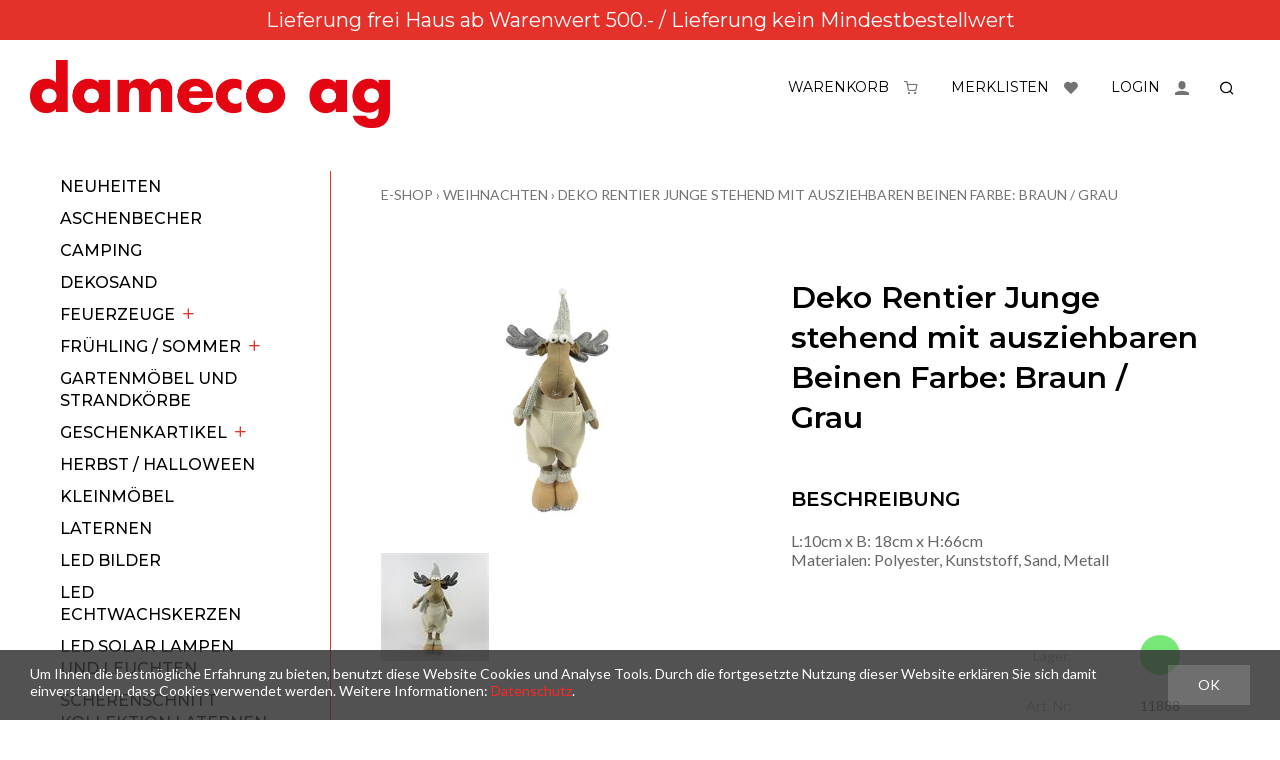

--- FILE ---
content_type: text/html; charset=utf-8
request_url: https://shop.dameco.ch/de/8819/deko-rentier-junge-stehend-mit-ausziehbaren-beinen-farbe-braun-grau
body_size: 6610
content:
<!DOCTYPE html>
<html lang="de" itemscope itemtype="http://schema.org/ItemPage">
<head>
    <meta http-equiv="X-UA-Compatible" content="IE=edge">
    <meta charset="utf-8">
    <title>Deko Rentier Junge stehend mit ausziehbaren Beinen Farbe: Braun / Grau, Weihnachten - dameco ag</title>
    <meta name="description" content="L:10cm x B: 18cm x H:66cm. Materialen: Polyester, Kunststoff, Sand, Metall." />
    <meta name="author" content="dameco ag" />
    <meta name="robots" content="all" />
    <meta name="generator" content="blue office&reg; E-Shop" />
    <meta name="viewport" content="width=device-width, initial-scale=1">
    <link href="https://fonts.googleapis.com/css?family=Lato:300,400,700|Montserrat:400,500,600,700," rel="stylesheet">
    <link href="/content/bundles/design[normalize]?v=tgFfeVG8yHZlJCUFHfY8i_sw8MO6K9HxNE3dGcEhIG81" rel="stylesheet"/>

    <link rel="preload" href="/content/bundles/featherlight?v=x6_C-F9ZYdkTqI_jpAiGY_XDbRwlEPGmgb7XdfShwus1" as="style" onload="this.rel='stylesheet'">



                <link rel="image_src"   href="https://shop.dameco.ch/de/media/deko-rentier-junge-stehend-mit-ausziehbaren-beinen-farbe-braun-grau.aZqjEmVckOMDRtdKBjbF_w.AP8.A.jpg"    />
        

        <link rel="image_src" href="https://shop.dameco.ch/de/media/deko-rentier-junge-stehend-mit-ausziehbaren-beinen-farbe-braun-grau.aZqjEmVckOMDRtdKBjbF_w.AP8.A.jpg" />

        <meta property="og:title" content="Deko Rentier Junge  stehend mit ausziehbaren Beinen  Farbe: Braun / Grau" />
    <meta property="og:url" content="https://shop.dameco.ch/de/8819/deko-rentier-junge-stehend-mit-ausziehbaren-beinen-farbe-braun-grau" />
    <meta property="og:image" content="https://shop.dameco.ch/de/media/deko-rentier-junge-stehend-mit-ausziehbaren-beinen-farbe-braun-grau.aZqjEmVckOMDRtdKBjbF_w.jpg" />
    <meta property="og:description" content="L:10cm x B: 18cm x H:66cm. Materialen: Polyester, Kunststoff, Sand, Metall." />
    <meta property="og:site_name" content="dameco ag E-Shop" />
    <meta property="og:type" content="product" />
    <meta property="product:price:amount" content="">
    <meta property="product:price:currency" content="">

    

    
    <script type="text/javascript">var eShop = { asyncTmpl: {} };</script>
    
</head>
<body>

    <header id="header">
        <div class="preheader"><p id="preheader-text">Lieferung frei Haus ab Warenwert 500.- / Lieferung kein Mindestbestellwert</p></div>
        <div class="seiten-breite">
            <a href="/" title="E-Shop Home" id="logo-home"><img src="/Content/Custom/img/logo.png" alt="dameco ag E-Shop" /></a>

            <div id="nav-spez">
                <div id="konfig-menu" class="mobile mobile-button hidden"><span class="icon icon-zahnrad"></span></div>
                <div id="konfig">
                    
                    
                </div>
                <div class="mod text-icon-button" id="mini-warenkorb">
    <a href="http://shop.dameco.ch/de/benutzer/warenkorb" >
        <span class="non-mobile">Warenkorb</span><span class="icon icon-shopping-cart"><span class="anz-artikel dyn-wk-anzahl"></span></span>
    </a>
</div>
                
<div id="merkliste-link" class="text-icon-button">
    <a href="http://shop.dameco.ch/de/benutzer/merklisten" >
        <span class="non-mobile">Merklisten</span><span class="icon icon-heart-filled"></span>
    </a>
</div>

                <div class="mod text-icon-button" id="nav-benutzer">
    <a href="http://shop.dameco.ch/de/benutzer/profil" >
        <span class="non-mobile">Login</span><span class="icon icon-user-filled"></span>
    </a>
</div>
                <div class="mod" id="suche">
    <div class="eingabe">
        <input type="text" id="suche-eingabe" placeholder="Suche ..." autocomplete="off" data-url="/de/suche" value="" name="searchquery">
    </div>
    <div class="schalter"><span class="icon-search"></span></div>
</div>
            </div>
            <nav id="nav-allgemein">
                <ul class="non-mobile">

    <li><a href="./" >Home</a></li>
    


    <li><a href="http://shop.dameco.ch/de/ueber-uns/anfrage" >Anfrage</a></li>
    

    <li><a href="http://shop.dameco.ch/de/ueber-uns/kontakt" >Kontakt</a></li>
    


</ul>
                <div class="clear"></div>
            </nav>
        </div>
        <nav id="nav-baum-mobile">
            <div id="mobile-nav"><span class="icon icon-menu"></span></div>
            



<ul class="e1 wg_0">


                            <li class="e1 ">
                                <a href="./" class="e1 ">
                                    <span class="titel">Home</span>
                                    <span class="link"><span class="icon-pfeil-o weiss"></span></span>
                                </a>
                            </li>
                    


                            <li class="e1 ">
                                <a href="http://shop.dameco.ch/de/ueber-uns/anfrage" class="e1 ">
                                    <span class="titel">Anfrage</span>
                                    <span class="link"><span class="icon-pfeil-o weiss"></span></span>
                                </a>
                            </li>
                    

                            <li class="e1 ">
                                <a href="http://shop.dameco.ch/de/ueber-uns/kontakt" class="e1 ">
                                    <span class="titel">Kontakt</span>
                                    <span class="link"><span class="icon-pfeil-o weiss"></span></span>
                                </a>
                            </li>
                    

        
        
            <li class="e1 wg_s4 hat-artikel neu">
                <a href="https://shop.dameco.ch/de/neuheiten" class="e1 wg_s4 hat-artikel neu ">
                    <span class="titel">Neuheiten</span>

                    <span class="link "><span class="icon-pfeil-o weiss"></span></span>
                </a>
                



<ul class="e2 wg_s4 hat-artikel neu">

</ul>
            </li>
                     
            <li class="e1 wg_18 hat-artikel">
                <a href="https://shop.dameco.ch/de/aschenbecher" class="e1 wg_18 hat-artikel ">
                    <span class="titel">Aschenbecher</span>

                    <span class="link "><span class="icon-pfeil-o weiss"></span></span>
                </a>
                



<ul class="e2 wg_18 hat-artikel">

</ul>
            </li>
                     
            <li class="e1 wg_51 hat-artikel">
                <a href="https://shop.dameco.ch/de/camping" class="e1 wg_51 hat-artikel ">
                    <span class="titel">Camping</span>

                    <span class="link "><span class="icon-pfeil-o weiss"></span></span>
                </a>
                



<ul class="e2 wg_51 hat-artikel">

</ul>
            </li>
                     
            <li class="e1 wg_47 hat-artikel">
                <a href="https://shop.dameco.ch/de/dekosand" class="e1 wg_47 hat-artikel ">
                    <span class="titel">Dekosand</span>

                    <span class="link "><span class="icon-pfeil-o weiss"></span></span>
                </a>
                



<ul class="e2 wg_47 hat-artikel">

</ul>
            </li>
                     
            <li class="e1 wg_13 hat-artikel hat-unterwg">
                <a href="https://shop.dameco.ch/de/feuerzeuge-1" class="e1 wg_13 hat-artikel hat-unterwg ">
                    <span class="titel">Feuerzeuge</span>

                                <span class="erweitern"><span class="icon-pfeil-s weiss"></span></span>
                        
                    <span class="link "><span class="icon-pfeil-o weiss"></span></span>
                </a>
                



<ul class="e2 wg_13 hat-artikel hat-unterwg">

        
            <li class="e2 wg_14 hat-artikel">
                <a href="https://shop.dameco.ch/de/feuerzeuge-1/stabfeuerzeuge-plastik" class="e2 wg_14 hat-artikel ">
                    <span class="titel">Stabfeuerzeuge Plastik</span>

                    <span class="link "><span class="icon-pfeil-o-kl weiss"></span></span>
                </a>
                



<ul class="e3 wg_14 hat-artikel">

</ul>
            </li>
                     
            <li class="e2 wg_15 hat-artikel">
                <a href="https://shop.dameco.ch/de/feuerzeuge-1/stabfeuerzeuge-metall" class="e2 wg_15 hat-artikel ">
                    <span class="titel">Stabfeuerzeuge Metall</span>

                    <span class="link "><span class="icon-pfeil-o-kl weiss"></span></span>
                </a>
                



<ul class="e3 wg_15 hat-artikel">

</ul>
            </li>
                     
            <li class="e2 wg_16 hat-artikel">
                <a href="https://shop.dameco.ch/de/feuerzeuge-1/nachfuellgas" class="e2 wg_16 hat-artikel ">
                    <span class="titel">Nachf&#252;llgas</span>

                    <span class="link "><span class="icon-pfeil-o-kl weiss"></span></span>
                </a>
                



<ul class="e3 wg_16 hat-artikel">

</ul>
            </li>
                     
            <li class="e2 wg_38 hat-artikel">
                <a href="https://shop.dameco.ch/de/feuerzeuge-1/zuendhoelzer" class="e2 wg_38 hat-artikel ">
                    <span class="titel">Z&#252;ndh&#246;lzer</span>

                    <span class="link "><span class="icon-pfeil-o-kl weiss"></span></span>
                </a>
                



<ul class="e3 wg_38 hat-artikel">

</ul>
            </li>
                     
            <li class="e2 wg_48 hat-artikel">
                <a href="https://shop.dameco.ch/de/feuerzeuge-1/usb-feuerzeuge" class="e2 wg_48 hat-artikel ">
                    <span class="titel">USB Feuerzeuge</span>

                    <span class="link "><span class="icon-pfeil-o-kl weiss"></span></span>
                </a>
                



<ul class="e3 wg_48 hat-artikel">

</ul>
            </li>
                     
            <li class="e2 wg_56 hat-artikel">
                <a href="https://shop.dameco.ch/de/feuerzeuge-1/reibrad-und-elektronik-feuerzeuge" class="e2 wg_56 hat-artikel ">
                    <span class="titel">Reibrad und Elektronik Feuerzeuge</span>

                    <span class="link "><span class="icon-pfeil-o-kl weiss"></span></span>
                </a>
                



<ul class="e3 wg_56 hat-artikel">

</ul>
            </li>
                     
            <li class="e2 wg_57 hat-artikel">
                <a href="https://shop.dameco.ch/de/feuerzeuge-1/metall-feuerzeuge" class="e2 wg_57 hat-artikel ">
                    <span class="titel">Metall Feuerzeuge</span>

                    <span class="link "><span class="icon-pfeil-o-kl weiss"></span></span>
                </a>
                



<ul class="e3 wg_57 hat-artikel">

</ul>
            </li>
             </ul>
            </li>
                     
            <li class="e1 wg_42 hat-artikel hat-unterwg">
                <a href="https://shop.dameco.ch/de/fruehling-sommer" class="e1 wg_42 hat-artikel hat-unterwg ">
                    <span class="titel">Fr&#252;hling / Sommer</span>

                                <span class="erweitern"><span class="icon-pfeil-s weiss"></span></span>
                        
                    <span class="link "><span class="icon-pfeil-o weiss"></span></span>
                </a>
                



<ul class="e2 wg_42 hat-artikel hat-unterwg">

        
            <li class="e2 wg_43 hat-artikel">
                <a href="https://shop.dameco.ch/de/fruehling-sommer/deko-accessoires-1" class="e2 wg_43 hat-artikel ">
                    <span class="titel">Deko Accessoires</span>

                    <span class="link "><span class="icon-pfeil-o-kl weiss"></span></span>
                </a>
                



<ul class="e3 wg_43 hat-artikel">

</ul>
            </li>
                     
            <li class="e2 wg_44 hat-artikel">
                <a href="https://shop.dameco.ch/de/fruehling-sommer/led-dekobeleuchtungen" class="e2 wg_44 hat-artikel ">
                    <span class="titel">LED Dekobeleuchtungen</span>

                    <span class="link "><span class="icon-pfeil-o-kl weiss"></span></span>
                </a>
                



<ul class="e3 wg_44 hat-artikel">

</ul>
            </li>
             </ul>
            </li>
                     
            <li class="e1 wg_45 hat-artikel">
                <a href="https://shop.dameco.ch/de/gartenmoebel-und-strandkoerbe" class="e1 wg_45 hat-artikel ">
                    <span class="titel">Gartenm&#246;bel und Strandk&#246;rbe</span>

                    <span class="link "><span class="icon-pfeil-o weiss"></span></span>
                </a>
                



<ul class="e2 wg_45 hat-artikel">

</ul>
            </li>
                     
            <li class="e1 wg_19 hat-artikel hat-unterwg">
                <a href="https://shop.dameco.ch/de/geschenkartikel" class="e1 wg_19 hat-artikel hat-unterwg ">
                    <span class="titel">Geschenkartikel</span>

                                <span class="erweitern"><span class="icon-pfeil-s weiss"></span></span>
                        
                    <span class="link "><span class="icon-pfeil-o weiss"></span></span>
                </a>
                



<ul class="e2 wg_19 hat-artikel hat-unterwg">

        
            <li class="e2 wg_53 hat-artikel">
                <a href="https://shop.dameco.ch/de/geschenkartikel/1-august-und-fussball" class="e2 wg_53 hat-artikel ">
                    <span class="titel">1. August und Fussball</span>

                    <span class="link "><span class="icon-pfeil-o-kl weiss"></span></span>
                </a>
                



<ul class="e3 wg_53 hat-artikel">

</ul>
            </li>
             </ul>
            </li>
                     
            <li class="e1 wg_65 hat-artikel">
                <a href="https://shop.dameco.ch/de/herbst-halloween" class="e1 wg_65 hat-artikel ">
                    <span class="titel">Herbst / Halloween</span>

                    <span class="link "><span class="icon-pfeil-o weiss"></span></span>
                </a>
                



<ul class="e2 wg_65 hat-artikel">

</ul>
            </li>
                     
            <li class="e1 wg_61 hat-artikel">
                <a href="https://shop.dameco.ch/de/kleinmoebel" class="e1 wg_61 hat-artikel ">
                    <span class="titel">Kleinm&#246;bel</span>

                    <span class="link "><span class="icon-pfeil-o weiss"></span></span>
                </a>
                



<ul class="e2 wg_61 hat-artikel">

</ul>
            </li>
                     
            <li class="e1 wg_28 hat-artikel">
                <a href="https://shop.dameco.ch/de/laternen" class="e1 wg_28 hat-artikel ">
                    <span class="titel">Laternen</span>

                    <span class="link "><span class="icon-pfeil-o weiss"></span></span>
                </a>
                



<ul class="e2 wg_28 hat-artikel">

</ul>
            </li>
                     
            <li class="e1 wg_49 hat-artikel">
                <a href="https://shop.dameco.ch/de/led-bilder" class="e1 wg_49 hat-artikel ">
                    <span class="titel">LED Bilder</span>

                    <span class="link "><span class="icon-pfeil-o weiss"></span></span>
                </a>
                



<ul class="e2 wg_49 hat-artikel">

</ul>
            </li>
                     
            <li class="e1 wg_20 hat-artikel">
                <a href="https://shop.dameco.ch/de/led-echtwachskerzen" class="e1 wg_20 hat-artikel ">
                    <span class="titel">LED Echtwachskerzen</span>

                    <span class="link "><span class="icon-pfeil-o weiss"></span></span>
                </a>
                



<ul class="e2 wg_20 hat-artikel">

</ul>
            </li>
                     
            <li class="e1 wg_52 hat-artikel">
                <a href="https://shop.dameco.ch/de/led-solar-lampen-und-leuchten" class="e1 wg_52 hat-artikel ">
                    <span class="titel">LED Solar Lampen und Leuchten</span>

                    <span class="link "><span class="icon-pfeil-o weiss"></span></span>
                </a>
                



<ul class="e2 wg_52 hat-artikel">

</ul>
            </li>
                     
            <li class="e1 wg_62 hat-artikel">
                <a href="https://shop.dameco.ch/de/scherenschnitt-kollektion-laternen-und-windlichter" class="e1 wg_62 hat-artikel ">
                    <span class="titel">Scherenschnitt Kollektion Laternen und Windlichter</span>

                    <span class="link "><span class="icon-pfeil-o weiss"></span></span>
                </a>
                



<ul class="e2 wg_62 hat-artikel">

</ul>
            </li>
                     
            <li class="e1 wg_39 hat-artikel hat-unterwg">
                <a href="https://shop.dameco.ch/de/weihnachten-1" class="e1 wg_39 hat-artikel hat-unterwg ">
                    <span class="titel">Weihnachten</span>

                                <span class="erweitern"><span class="icon-pfeil-s weiss"></span></span>
                        
                    <span class="link "><span class="icon-pfeil-o weiss"></span></span>
                </a>
                



<ul class="e2 wg_39 hat-artikel hat-unterwg">

        
            <li class="e2 wg_40 hat-artikel">
                <a href="https://shop.dameco.ch/de/weihnachten-1/deko-accessoires" class="e2 wg_40 hat-artikel ">
                    <span class="titel">Deko Accessoires</span>

                    <span class="link "><span class="icon-pfeil-o-kl weiss"></span></span>
                </a>
                



<ul class="e3 wg_40 hat-artikel">

</ul>
            </li>
                     
            <li class="e2 wg_41 hat-artikel">
                <a href="https://shop.dameco.ch/de/weihnachten-1/deko-accessoires-mit-led-licht" class="e2 wg_41 hat-artikel ">
                    <span class="titel">Deko Accessoires mit LED Licht</span>

                    <span class="link "><span class="icon-pfeil-o-kl weiss"></span></span>
                </a>
                



<ul class="e3 wg_41 hat-artikel">

</ul>
            </li>
                     
            <li class="e2 wg_46 hat-artikel">
                <a href="https://shop.dameco.ch/de/weihnachten-1/led-lichterketten-fuer-innen-und-aussen" class="e2 wg_46 hat-artikel ">
                    <span class="titel">LED Lichterketten f&#252;r Innen und Aussen</span>

                    <span class="link "><span class="icon-pfeil-o-kl weiss"></span></span>
                </a>
                



<ul class="e3 wg_46 hat-artikel">

</ul>
            </li>
                     
            <li class="e2 wg_50 hat-artikel">
                <a href="https://shop.dameco.ch/de/weihnachten-1/led-kissen" class="e2 wg_50 hat-artikel ">
                    <span class="titel">LED Kissen</span>

                    <span class="link "><span class="icon-pfeil-o-kl weiss"></span></span>
                </a>
                



<ul class="e3 wg_50 hat-artikel">

</ul>
            </li>
                     
            <li class="e2 wg_54 hat-artikel">
                <a href="https://shop.dameco.ch/de/weihnachten-1/dekokissen" class="e2 wg_54 hat-artikel ">
                    <span class="titel">Dekokissen</span>

                    <span class="link "><span class="icon-pfeil-o-kl weiss"></span></span>
                </a>
                



<ul class="e3 wg_54 hat-artikel">

</ul>
            </li>
                     
            <li class="e2 wg_64 hat-artikel">
                <a href="https://shop.dameco.ch/de/weihnachten-1/weihnachtskugeln" class="e2 wg_64 hat-artikel ">
                    <span class="titel">Weihnachtskugeln</span>

                    <span class="link "><span class="icon-pfeil-o-kl weiss"></span></span>
                </a>
                



<ul class="e3 wg_64 hat-artikel">

</ul>
            </li>
             </ul>
            </li>
                     
            <li class="e1 wg_58 hat-artikel hat-unterwg">
                <a href="https://shop.dameco.ch/de/wohnaccessoires" class="e1 wg_58 hat-artikel hat-unterwg ">
                    <span class="titel">Wohnaccessoires</span>

                                <span class="erweitern"><span class="icon-pfeil-s weiss"></span></span>
                        
                    <span class="link "><span class="icon-pfeil-o weiss"></span></span>
                </a>
                



<ul class="e2 wg_58 hat-artikel hat-unterwg">

        
            <li class="e2 wg_63 hat-artikel">
                <a href="https://shop.dameco.ch/de/wohnaccessoires/fussmatten" class="e2 wg_63 hat-artikel ">
                    <span class="titel">Fussmatten</span>

                    <span class="link "><span class="icon-pfeil-o-kl weiss"></span></span>
                </a>
                



<ul class="e3 wg_63 hat-artikel">

</ul>
            </li>
             </ul>
            </li>
                     
            <li class="e1 wg_s5 hat-artikel aenderungen">
                <a href="https://shop.dameco.ch/de/letzte-aenderungen" class="e1 wg_s5 hat-artikel aenderungen ">
                    <span class="titel">Letzte &#196;nderungen</span>

                    <span class="link "><span class="icon-pfeil-o weiss"></span></span>
                </a>
                



<ul class="e2 wg_s5 hat-artikel aenderungen">

</ul>
            </li>
             </ul>
        </nav>
    </header>

    <section id="inhalt">
        <div class="seiten-breite">
            <div class="clear"></div>
            <div id="nav-links" class="non-tablet">
                <text>
                    <nav id="nav-baum">
                        


<ul class="e1 wg_0 non-mobile">
        <li class="e1 wg_s4 hat-artikel neu">

            <a href="https://shop.dameco.ch/de/neuheiten" class="e1 wg_s4 hat-artikel neu">Neuheiten</a>
        </li>
        <li class="e1 wg_18 hat-artikel">

            <a href="https://shop.dameco.ch/de/aschenbecher" class="e1 wg_18 hat-artikel">Aschenbecher</a>
        </li>
        <li class="e1 wg_51 hat-artikel">

            <a href="https://shop.dameco.ch/de/camping" class="e1 wg_51 hat-artikel">Camping</a>
        </li>
        <li class="e1 wg_47 hat-artikel">

            <a href="https://shop.dameco.ch/de/dekosand" class="e1 wg_47 hat-artikel">Dekosand</a>
        </li>
        <li class="e1 wg_13 hat-artikel hat-unterwg">

            <a href="https://shop.dameco.ch/de/feuerzeuge-1" class="e1 wg_13 hat-artikel hat-unterwg">Feuerzeuge</a>
        </li>
        <li class="e1 wg_42 hat-artikel hat-unterwg">

            <a href="https://shop.dameco.ch/de/fruehling-sommer" class="e1 wg_42 hat-artikel hat-unterwg">Fr&#252;hling / Sommer</a>
        </li>
        <li class="e1 wg_45 hat-artikel">

            <a href="https://shop.dameco.ch/de/gartenmoebel-und-strandkoerbe" class="e1 wg_45 hat-artikel">Gartenm&#246;bel und Strandk&#246;rbe</a>
        </li>
        <li class="e1 wg_19 hat-artikel hat-unterwg">

            <a href="https://shop.dameco.ch/de/geschenkartikel" class="e1 wg_19 hat-artikel hat-unterwg">Geschenkartikel</a>
        </li>
        <li class="e1 wg_65 hat-artikel">

            <a href="https://shop.dameco.ch/de/herbst-halloween" class="e1 wg_65 hat-artikel">Herbst / Halloween</a>
        </li>
        <li class="e1 wg_61 hat-artikel">

            <a href="https://shop.dameco.ch/de/kleinmoebel" class="e1 wg_61 hat-artikel">Kleinm&#246;bel</a>
        </li>
        <li class="e1 wg_28 hat-artikel">

            <a href="https://shop.dameco.ch/de/laternen" class="e1 wg_28 hat-artikel">Laternen</a>
        </li>
        <li class="e1 wg_49 hat-artikel">

            <a href="https://shop.dameco.ch/de/led-bilder" class="e1 wg_49 hat-artikel">LED Bilder</a>
        </li>
        <li class="e1 wg_20 hat-artikel">

            <a href="https://shop.dameco.ch/de/led-echtwachskerzen" class="e1 wg_20 hat-artikel">LED Echtwachskerzen</a>
        </li>
        <li class="e1 wg_52 hat-artikel">

            <a href="https://shop.dameco.ch/de/led-solar-lampen-und-leuchten" class="e1 wg_52 hat-artikel">LED Solar Lampen und Leuchten</a>
        </li>
        <li class="e1 wg_62 hat-artikel">

            <a href="https://shop.dameco.ch/de/scherenschnitt-kollektion-laternen-und-windlichter" class="e1 wg_62 hat-artikel">Scherenschnitt Kollektion Laternen und Windlichter</a>
        </li>
        <li class="e1 wg_39 hat-artikel hat-unterwg">

            <a href="https://shop.dameco.ch/de/weihnachten-1" class="e1 wg_39 hat-artikel hat-unterwg">Weihnachten</a>
        </li>
        <li class="e1 wg_58 hat-artikel hat-unterwg">

            <a href="https://shop.dameco.ch/de/wohnaccessoires" class="e1 wg_58 hat-artikel hat-unterwg">Wohnaccessoires</a>
        </li>
        <li class="e1 wg_s5 hat-artikel aenderungen">

            <a href="https://shop.dameco.ch/de/letzte-aenderungen" class="e1 wg_s5 hat-artikel aenderungen">Letzte &#196;nderungen</a>
        </li>
</ul>

                    </nav>
                </text>

            </div>
            <div id="hauptbereich">
                







            <nav id="nav-pfad" class="mod typ-ARTIKEL">
    <div class="pfad-teil home">
        <a href="/">E-Shop</a>
    </div>
    
    <div class="trenner">&rsaquo;</div>
    <div class="pfad-teil category wg">

        <a href="https://shop.dameco.ch/de/weihnachten-1">Weihnachten</a>
        
    </div>
         
    <div class="trenner">&rsaquo;</div>
    <div class="pfad-teil product artikel">

        <a href="https://shop.dameco.ch/de/8819/deko-rentier-junge-stehend-mit-ausziehbaren-beinen-farbe-braun-grau">Deko Rentier Junge  stehend mit ausziehbaren Beinen  Farbe: Braun / Grau</a>
        
    </div>
     </nav>

            <script>
    var productImage = [];


    
            productImage.push({
                title: 'Deko Rentier Junge  stehend mit ausziehbaren Beinen  Farbe: Braun / Grau | Bild 1',
                url: 'https://shop.dameco.ch/de/media/deko-rentier-junge-stehend-mit-ausziehbaren-beinen-farbe-braun-grau.aZqjEmVckOMDRtdKBjbF_w.jpg',
                type: 'Image',
                largePreview: 'https://shop.dameco.ch/de/media/deko-rentier-junge-stehend-mit-ausziehbaren-beinen-farbe-braun-grau.aZqjEmVckOMDRtdKBjbF_w.IuFg.B.jpg',
                smallPreview: 'https://shop.dameco.ch/de/media/deko-rentier-junge-stehend-mit-ausziehbaren-beinen-farbe-braun-grau.aZqjEmVckOMDRtdKBjbF_w.Dzw.D.jpg'
            });
             
            productImage.push({
                title: 'Deko Rentier Junge  stehend mit ausziehbaren Beinen  Farbe: Braun / Grau | Bild 2',
                url: 'https://shop.dameco.ch/de/media/deko-rentier-junge-stehend-mit-ausziehbaren-beinen-farbe-braun-grau.qwRVLu2fwRKaW2AO3Zdrkg.jpg',
                type: 'Image',
                largePreview: 'https://shop.dameco.ch/de/media/deko-rentier-junge-stehend-mit-ausziehbaren-beinen-farbe-braun-grau.qwRVLu2fwRKaW2AO3Zdrkg.IuFg.B.jpg',
                smallPreview: 'https://shop.dameco.ch/de/media/deko-rentier-junge-stehend-mit-ausziehbaren-beinen-farbe-braun-grau.qwRVLu2fwRKaW2AO3Zdrkg.Dzw.D.jpg'
            });
             

    var productVideo = [];

            </script>

            <article class="artikel" itemscope itemtype="http://schema.org/Product">
                <meta itemprop="category" content="Weihnachten">

                <div class="float-box box-halb bilder-container ">

                    <figure class="bilder" data-placeholder="/Content/Custom/img/platzhalter.png">

                        <!--<div class="lupe" style="background-image: url(https://shop.dameco.ch/de/media/deko-rentier-junge-stehend-mit-ausziehbaren-beinen-farbe-braun-grau.aZqjEmVckOMDRtdKBjbF_w.jpg)">
                                        <a href="https://shop.dameco.ch/de/media/deko-rentier-junge-stehend-mit-ausziehbaren-beinen-farbe-braun-grau.aZqjEmVckOMDRtdKBjbF_w.jpg" class="hauptbild lightbox-galerie" itemprop="image">
                                            <img data-src="https://shop.dameco.ch/de/media/deko-rentier-junge-stehend-mit-ausziehbaren-beinen-farbe-braun-grau.aZqjEmVckOMDRtdKBjbF_w.IuFg.B.jpg" alt="Deko Rentier Junge  stehend mit ausziehbaren Beinen  Farbe: Braun / Grau" title="Deko Rentier Junge  stehend mit ausziehbaren Beinen  Farbe: Braun / Grau" />
                                            <noscript>
                                                <img src="https://shop.dameco.ch/de/media/deko-rentier-junge-stehend-mit-ausziehbaren-beinen-farbe-braun-grau.aZqjEmVckOMDRtdKBjbF_w.IuFg.B.jpg" alt="Deko Rentier Junge  stehend mit ausziehbaren Beinen  Farbe: Braun / Grau" title="Deko Rentier Junge  stehend mit ausziehbaren Beinen  Farbe: Braun / Grau" />
                                            </noscript>
                                        </a>
                                    </div>

                                        <ul class="bilder-miniaturen">
                                                                                          </ul>
                                    -->
                    </figure>
                </div>

                <div class="float-box box-halb artikel-details">
                    <h1 id="bezeichnung" itemprop="name">Deko Rentier Junge  stehend mit ausziehbaren Beinen  Farbe: Braun / Grau</h1>
                    <div class="beschreibung float-box" itemprop="description">
                            <h3>Beschreibung</h3>

                            
                                <p>L:10cm x B: 18cm x H:66cm
<br>
Materialen: Polyester, Kunststoff, Sand, Metall</p>
                            

                                            </div>
                    <div class="float-box box-halb box-right infos clear-right">



                                    <div class="eigenschaft lager status-GRUEN">
                                        <span class="titel">Lager: </span>
                                        <span class="wert">
                                            <span class="dyn-bestandtext bestandtext" data-identif="8819" title="Verf&#252;gbar">
                                            </span>
                                        </span>
                                    </div>
                            






                        <meta itemprop="sku" content="11888">
                        <div class="eigenschaft artikel-nr"><span class="titel">Art. Nr: </span><span class="wert">11888</span></div>












                    </div>

                    <div class="float-box box-halb">





                                            <div class="preis-container text"></div>
                                    
                        



                    </div>

                    <div class="float-box box-halb wk-btn-container clear-both">

                        

    <div class="in-den-warenkorb nur-anzahl" data-identif="8819" data-quelle="ARTIKEL" data-addieren="1">



<div class="anzahl menge-container">
            <span class="titel">Anzahl</span><input type="text" class="anzahl menge" value="6" /><span class="einheit">Stk.</span>
        </div>
        <a href="in-den-Warenkorb" title="Diesen Artikel in den Warenkorb legen" class="in-den-warenkorb-button">
            
            <span class="icon-wk"></span>
        </a>
        <div class="meldung"><span></span></div>
    </div>
    



                                    <div class="packungseinheiten">
    Packungen:
    

        karton (6Stk.)
         


</div>
                            

                    </div>

                    <div class="diverse-anfragen float-box box-right box-halb">


                                    <div class="merkliste-container einzeln" title="Hinzuf&#252;gen zur Merkliste">
                                        <div class=" titel"   onclick="eShop.merklisten.setzen(8819, 0, -1, !$(this).is('.aktiv'), this, merklisteToggleCallback)"   >
                                            Merken
                                            <span class="icon">
                                                <span class="icon-merken"></span>
                                                <span class="icon-merken-invers"></span>
                                            </span>
                                        </div>

                                    </div>
                            




                                    <div class="anfrage"><a href="http://shop.dameco.ch/de/ueber-uns/anfrage/8819/0">Anfrage zu diesem Artikel &#187;</a></div>
                            





                    </div>

                </div>

                <div class="clear"></div>









                <div class="clear"></div>
                <div class="highlights-container">
                    <h3>Kunden, die diesen Artikel gekauft haben, kauften auch…</h3>
                    <ul class="artikelliste">
                    </ul>
                </div>
            </article>
            <hr />
            <script>
    if(0 && 0 != productVideo.length){
        var h2 = document.createElement("h2");
        var anzahl = 0 - productVideo.length;
        h2.innerHTML = 'Downloads (' + anzahl + ')';
        document.querySelector(".downloads-container").insertBefore(h2, document.querySelector(".downloads"));
    }

    if(productImage.length == 0 && productVideo.length == 0){
        var img = document.createElement("img");
        img.src = "/Content/Custom/img/platzhalter.png";
        img.alt = "";
        document.querySelector('.bilder').appendChild(img).classList.add("platzhalter");
    }
    else{
        if(productImage.length == 0){
            var video = document.createElement("video");
            video.classList.add("video");
            video.classList.add("preview");
            video.style = 'width: 100%;';
            video.controls = true;
            var source = document.createElement("source");
            source.src = productVideo[0].url;
            source.type = 'video/mp4';
            var videoImg = document.createElement("img");
            videoImg.src = '/Content/Custom/img/close.png';
            video.appendChild(source);
            document.querySelector('.bilder').appendChild(video);
            document.querySelector('.bilder-container').classList.remove("platzhalter");
        }
        else {
            var div = document.createElement("div");
            div.classList.add("lupe");
            div.style = 'background-image: url(' + productImage[0].url + ');';
            var a = document.createElement("a");
            a.classList.add("hautpbild");
            a.classList.add("lightbox-galerie");
            a.href = productImage[0].url;
            a.itemprop = 'image';
            var img = document.createElement("img");
            img.src = productImage[0].largePreview;
            img.alt = productImage[0].title;
            img.title = productImage[0].title;
            a.appendChild(img);
            div.appendChild(a);
            document.querySelector('.bilder').appendChild(div);
        }

        var ul = document.createElement("ul");
        ul.classList.add("bilder-miniaturen");

            if(productImage.length > 1){
                for (let i=1; i<productImage.length; i++){
                    var li = document.createElement("li");
                    li.classList.add("bild");
                    li.classList.add("b" + i);
                    var lia = document.createElement("a");
                    lia.classList.add("lightbox-galerie");
                    lia.href = productImage[i].url;
                    var liaimg = document.createElement("img");
                    liaimg.src = productImage[i].smallPreview;
                    liaimg.alt = productImage[i].title;
                    liaimg.alt = productImage[i].title;
                    lia.appendChild(liaimg);
                    li.appendChild(lia);
                    ul.appendChild(li);
                }
            }
            if(productVideo.length > 0){
                if (productImage.length == 0){
                    for (let i=1; i<productVideo.length; i++){
                        var li = document.createElement("li");
                        li.classList.add("video");
                        li.classList.add("v" + (i + 1));
                        li.classList.add("small");
                        var video = document.createElement("video");
                        video.classList.add("video");
                        var source = document.createElement("source");
                        source.src = productVideo[i].url;
                        source.type = 'video/mp4';
                        var videoImg = document.createElement("img");
                        videoImg.src = '/Content/Custom/img/close.png';
                        video.appendChild(source);
                        li.appendChild(video);
                        li.appendChild(videoImg);
                        ul.appendChild(li);
                    }
                }
                else {
                    for (let i=0; i<productVideo.length; i++){
                        var li = document.createElement("li");
                        li.classList.add("video");
                        li.classList.add("v" + (i + 1));
                        li.classList.add("small");
                        var video = document.createElement("video");
                        video.classList.add("video");
                        var source = document.createElement("source");
                        source.src = productVideo[i].url;
                        source.type = 'video/mp4';
                        var videoImg = document.createElement("img");
                        videoImg.src = '/Content/Custom/img/close.png';
                        video.appendChild(source);
                        li.appendChild(video);
                        li.appendChild(videoImg);
                        ul.appendChild(li);
                    }
                }
            }
            document.querySelector('.bilder').appendChild(ul);
        }
    /*var div = document.createElement("div");
    div.classList.add("lupe");
    div.style = 'background-image: url(http://niwu.bo4.eshop/de/media/stuhl.j1pk7lHXQxmmPrF4ids9BQ.jpg)';
    var a = document.createElement("a");
    a.classList.add("hautpbild");
    a.classList.add("lightbox-galerie");
    a.href = 'http://niwu.bo4.eshop/de/media/stuhl.j1pk7lHXQxmmPrF4ids9BQ.jpg';
    a.itemprop = 'image';
    div.appendChild(a);
    document.querySelector('.bilder').appendChild(div);*/
            </script>

    


            </div>
        </div>

    </section>
    <div id="prefooter" class="seiten-breite">
        <a href="https://www.amfori.org/en" target="_blank" >
            <img src="/Content/Custom/img/amfori-logo-blue.18463835.png" />
        </a>
        <a class="fsc" href="https://search.fsc.org/de/?search=FSC-C144070&page=1" target="_blank">
            <img src="/Content/Custom/img/fsc1@2x.png" />
        </a>
        <a href="https://dameco.ch/sites/default/files/media-library/Zertifikat%20SENS_dameco%202025.pdf" target="_blank">
            <img src="/Content/Custom/img/Logo Sens.png" />
        </a>
    </div>
    <footer id="footer">
        <div class="main-footer seiten-breite">

    <div class="footer-info">
        <h2>dameco ag</h2>
        <p>
            Industriestrasse 7 <br />
            5314 Kleind&#246;ttingen <br />
                
                Schweiz
            
        </p>
    </div>
    <div class="footer-info">
        <p>
            <a href="tel:+41 43 422 07 25">
                <span class="icon icon-phone"></span><span>+41 43 422 07 25</span>
            </a>
        </p>
        <p>
            <a href="mailto:info@dameco.ch">
                <span class="icon icon-mail"></span><span>info@dameco.ch</span>
            </a>

        </p>
        <a class="button" href="https://dameco.ch/de/unternehmen" target="_blank">
            Über uns
        </a>
    </div>
    <div class="footer-info">
        <span>
            <p>
                <a href="http://shop.dameco.ch/de/ueber-uns/impressum">Impressum</a> und <br />
                <a href="http://shop.dameco.ch/de/ueber-uns/datenschutz">Datenschutzerklaerung</a>

            </p>
            <p>
                <a href="/data/dokumente/AGB_de.pdf" target="_blank">AGB</a><span class="trenner"></span>
            </p>
        </span>
    </div>

</div>

<div class="copyright">
    <div class="seiten-breite">
        &copy; by <a href="https://www.dameco.ch">dameco ag</a> |

        <a href="http://www.blue-office.ch" target="_blank" class="blueoffice">blue office<sup>&reg;</sup></a> E-Shop -
        Developed by <a href="http://www.computech.ch" target="_blank">CompuTech</a>
    </div>
      
    </div>

<!--
(c) blue office(r) E-Shop 9.4.11.13
Der Shop wurde letztmals am 18.01.2026 aktualisiert.
-->

    </footer>

    
    <div id="cookies-hinweis" style="display:none">
    <div class="seiten-breite">
        <button class="schliessen" data-accept="1">OK</button>
        Um Ihnen die bestm&#246;gliche Erfahrung zu bieten, benutzt diese Website Cookies und Analyse Tools. Durch die fortgesetzte Nutzung dieser Website erkl&#228;ren Sie sich damit einverstanden, dass Cookies verwendet werden. Weitere Informationen: <a href="https://shop.dameco.ch/de/ueber-uns/datenschutz">Datenschutz</a>.
    </div>
</div>

    <script type="application/ld+json">
[
    {
        "@context": "http://schema.org",
        "@type": "WebSite",
        "url": "https://shop.dameco.ch/",
        "name": "dameco ag"

    },
    {
        "@context": "http://schema.org",
        "@type": "Organization",
        "url": "https://shop.dameco.ch/",
        "name": "dameco ag",

        "contactPoint": [
{
                "@type": "ContactPoint",
                "telephone": "+41 43 422 07 25",
                "contactType": "sales"
            },
{
                "@type": "ContactPoint",
                "telephone": "+41 43 422 07 25",
                "contactType": "customer support"
            }
        ],
"faxNumber": "+41 43 422 07 29",

        "address": {
            "@type": "PostalAddress",
            "streetAddress": "Industriestrasse 7",
            "postalCode": "5314",
            "addressLocality": "Kleind&#246;ttingen",
            "addressCountry": "CH"
        }
    }
]
</script>
<script type="application/ld+json">
{
  "@context": "http://schema.org",
  "@type": "BreadcrumbList",
  "itemListElement": [{
    "@type": "ListItem",
    "position": 1,
    "item": {
      "@id": "https://shop.dameco.ch/",
      "name": "E-Shop"
    }
  }    ,{
    "@type": "ListItem",
    "position": 2,
    "item": {
      "@id": "https://shop.dameco.ch/de/weihnachten-1",
      "name": "Weihnachten"
    }
  }     ,{
    "@type": "ListItem",
    "position": 3,
    "item": {
      "@id": "https://shop.dameco.ch/de/8819/deko-rentier-junge-stehend-mit-ausziehbaren-beinen-farbe-braun-grau",
      "name": "Deko Rentier Junge  stehend mit ausziehbaren Beinen  Farbe: Braun / Grau"
    }
  } ]
}
</script>

    <script src="/scripts/bundles/jquery2?v=yMmPM1TxecYcoWtCWW3jYgH0fr9kiAasOfb-W5I001A1"></script>

    <script src="/scripts/bundles/featherlight?v=IaBBXusEo-wI5daR6npxKRBTBaFYZfEdST9k2JHYBsA1"></script>

    <script src="/scripts/bundles/design[eshop]?v=GTGtT4xTNFUkW2A2Z0gXEs_jlbI9VZBIbqocJQp62rU1"></script>


    <script src="/scripts/bundles/loadCss?v=XA3Fy_Oiq7vvuDwxZhkH10dm79VWK1bkhgAGCHuywlY1" defer></script>


    
</body>
</html>

--- FILE ---
content_type: text/css; charset=utf-8
request_url: https://shop.dameco.ch/content/bundles/design[normalize]?v=tgFfeVG8yHZlJCUFHfY8i_sw8MO6K9HxNE3dGcEhIG81
body_size: 16191
content:
@charset "UTF-8";
/*! normalize.css v3.0.1 | MIT License | git.io/normalize */
html{font-family:sans-serif;-ms-text-size-adjust:100%;-webkit-text-size-adjust:100%}body{margin:0}article,aside,details,figcaption,figure,footer,header,hgroup,main,nav,section,summary{display:block}audio,canvas,progress,video{display:inline-block;vertical-align:baseline}audio:not([controls]){display:none;height:0}[hidden],template{display:none}a{background:transparent}a:active,a:hover{outline:0}abbr[title]{border-bottom:1px dotted}b,strong{font-weight:bold}dfn{font-style:italic}h1{font-size:2em;margin:.67em 0}mark{background:#ff0;color:#000}small{font-size:80%}sub,sup{font-size:75%;line-height:0;position:relative;vertical-align:baseline}sup{top:-.5em}sub{bottom:-.25em}img{border:0}svg:not(:root){overflow:hidden}figure{margin:1em 40px}hr{-moz-box-sizing:content-box;box-sizing:content-box;height:0}pre{overflow:auto}code,kbd,pre,samp{font-family:monospace,monospace;font-size:1em}button,input,optgroup,select,textarea{color:inherit;font:inherit;margin:0}button{overflow:visible}button,select{text-transform:none}button,html input[type="button"],input[type="reset"],input[type="submit"]{-webkit-appearance:button;cursor:pointer}button[disabled],html input[disabled]{cursor:default}button::-moz-focus-inner,input::-moz-focus-inner{border:0;padding:0}input{line-height:normal}input[type="checkbox"],input[type="radio"]{box-sizing:border-box;padding:0}input[type="number"]::-webkit-inner-spin-button,input[type="number"]::-webkit-outer-spin-button{height:auto}input[type="search"]{-webkit-appearance:textfield;-moz-box-sizing:content-box;-webkit-box-sizing:content-box;box-sizing:content-box}input[type="search"]::-webkit-search-cancel-button,input[type="search"]::-webkit-search-decoration{-webkit-appearance:none}fieldset{border:1px solid #c0c0c0;margin:0 2px;padding:.35em .625em .75em}legend{border:0;padding:0}textarea{overflow:auto}optgroup{font-weight:bold}table{border-collapse:collapse;border-spacing:0}td,th{padding:0}
@font-face{font-family:"cteshopicomoon";src:url("/Content/Custom/fonts/cteshopicomoon.ttf?v0hrg0") format("truetype"),url("/Content/Custom/fonts/cteshopicomoon.woff?v0hrg0") format("woff"),url("/Content/Custom/fonts/cteshopicomoon.svg?v0hrg0#cteshopicomoon") format("svg");font-weight:normal;font-style:normal;font-display:block}[class^="icon-"],[class*=" icon-"]{font-family:"cteshopicomoon"!important;speak:never;font-style:normal;font-weight:normal;font-variant:normal;text-transform:none;line-height:1;-webkit-font-smoothing:antialiased;-moz-osx-font-smoothing:grayscale}.icon-mail-envelope-closed:before{content:""}.icon-phone:before{content:""}.icon-home:before{content:""}.icon-shopping_basket:before{content:""}.icon-alert-triangle:before{content:""}.icon-arrow-down:before{content:""}.icon-arrow-down-circle:before{content:""}.icon-arrow-down-left:before{content:""}.icon-arrow-down-right:before{content:""}.icon-arrow-left:before{content:""}.icon-arrow-left-circle:before{content:""}.icon-arrow-right:before{content:""}.icon-arrow-right-circle:before{content:""}.icon-arrow-up:before{content:""}.icon-arrow-up-circle:before{content:""}.icon-arrow-up-left:before{content:""}.icon-arrow-up-right:before{content:""}.icon-at-sign:before{content:""}.icon-bell:before{content:""}.icon-bookmark:before{content:""}.icon-calendar:before{content:""}.icon-check:before{content:""}.icon-chevron-down:before{content:""}.icon-chevron-left:before{content:""}.icon-chevron-right:before{content:""}.icon-chevron-up:before{content:""}.icon-clock:before{content:""}.icon-eye:before{content:""}.icon-eye-off:before{content:""}.icon-facebook2:before{content:""}.icon-file:before{content:""}.icon-file-minus:before{content:""}.icon-file-plus:before{content:""}.icon-file-text:before{content:""}.icon-filter:before{content:""}.icon-heart:before{content:""}.icon-home1:before{content:""}.icon-image:before{content:""}.icon-info:before{content:""}.icon-instagram2:before{content:""}.icon-link-2:before{content:""}.icon-linkedin2:before{content:""}.icon-mail:before{content:""}.icon-map:before{content:""}.icon-map-pin:before{content:""}.icon-maximize-2:before{content:""}.icon-minimize-2:before{content:""}.icon-minus:before{content:""}.icon-more-horizontal:before{content:""}.icon-more-vertical:before{content:""}.icon-phone1:before{content:""}.icon-plus:before{content:""}.icon-plus-circle:before{content:""}.icon-plus-square:before{content:""}.icon-printer:before{content:""}.icon-refresh-ccw:before{content:""}.icon-refresh-cw:before{content:""}.icon-rotate-ccw:before{content:""}.icon-rotate-cw:before{content:""}.icon-save:before{content:""}.icon-search:before{content:""}.icon-settings:before{content:""}.icon-share:before{content:""}.icon-shopping-bag:before{content:""}.icon-shopping-cart:before{content:""}.icon-sliders:before{content:""}.icon-thumbs-down:before{content:""}.icon-thumbs-up:before{content:""}.icon-trash-2:before{content:""}.icon-truck:before{content:""}.icon-twitter2:before{content:""}.icon-user:before{content:""}.icon-user-check:before{content:""}.icon-user-minus:before{content:""}.icon-user-plus:before{content:""}.icon-user-x:before{content:""}.icon-users:before{content:""}.icon-x:before{content:""}.icon-x-circle:before{content:""}.icon-x-square:before{content:""}.icon-youtube2:before{content:""}.icon-zoom-in:before{content:""}.icon-zoom-out:before{content:""}.icon-user-filled:before{content:""}.icon-heart-filled:before{content:""}.icon-facebook-color:before{content:"";color:#1877f2}.icon-instagram-color:before{content:"";color:#e4405f}.icon-linkedin-color:before{content:"";color:#0077b5}.icon-messenger-color:before{content:"";color:#00b2ff}.icon-microsoftteams-color:before{content:"";color:#6264a7}.icon-twitter-color:before{content:"";color:#1da1f2}.icon-whatsapp-color:before{content:"";color:#25d366}.icon-youtube-color:before{content:"";color:#f00}.icon-users1:before{content:""}.icon-equalizer:before{content:""}.icon-gift:before{content:""}.icon-star-empty:before{content:""}.icon-star-full:before{content:""}.icon-facebook:before{content:""}.icon-instagram:before{content:""}.icon-whatsapp:before{content:""}.icon-twitter:before{content:""}.icon-youtube:before{content:""}.icon-skype:before{content:""}.icon-linkedin:before{content:""}.icon-file-pdf:before{content:""}.icon-file-word:before{content:""}.icon-file-excel:before{content:""}.icon-libreoffice:before{content:""}@-webkit-keyframes select-maske-option-aktiv{from{transform:scale(.5)}to{transform:scale(1)}}@keyframes select-maske-option-aktiv{from{transform:scale(.5)}to{transform:scale(1)}}body{margin:0;background:#fff;font-family:"Lato",sans-serif;color:#000;font-weight:400;line-height:normal;font-size:14px;color:#666}h1{margin:30px 0;font-weight:600;line-height:40px;font-family:"Montserrat",Arial,sans-serif;text-transform:uppercase;color:#000;line-height:40px;font-size:36px;letter-spacing:.25px}h2{margin:30px 0;font-weight:600;line-height:40px;font-family:"Montserrat",Arial,sans-serif;text-transform:uppercase;color:#000;line-height:36px}h3{margin:30px 0;font-weight:600;line-height:40px;font-family:"Montserrat",Arial,sans-serif;text-transform:uppercase;color:#000;line-height:32px}h4{margin:15px 0;font-weight:600}h5{margin:15px 0;font-weight:600}h6{margin:15px 0;font-weight:600}.left{float:left;padding-right:50px;width:calc(50% - 50px);margin-bottom:40px}.right{float:right;padding-left:50px;width:calc(50% - 50px);margin-bottom:40px}.right video{width:100%;margin-top:40px}a{text-decoration:none;transition:color ease .3s,background-color ease .3s,border-color ease .3s;color:#f00}a:visited{text-decoration:none;transition:color ease .3s,background-color ease .3s,border-color ease .3s;color:#f00}a:hover{text-decoration:none}a.button{display:inline-block;line-height:40px;padding:0 15px;background:#555;color:#fff}a.button:hover{background:#000;text-decoration:none}figure{margin:0;padding:0}img{max-width:100%}input[type="text"]{box-sizing:border-box;height:40px;line-height:38px;border:1px solid #aaa;background:#fff;padding:0 10px;transition:border-color ease .3s}input[type="text"]:hover{border-color:#444}input[type="text"]:focus{border-color:#444}input[type="email"]{box-sizing:border-box;height:40px;line-height:38px;border:1px solid #aaa;background:#fff;padding:0 10px;transition:border-color ease .3s}input[type="email"]:hover{border-color:#444}input[type="email"]:focus{border-color:#444}input[type="tel"]{box-sizing:border-box;height:40px;line-height:38px;border:1px solid #aaa;background:#fff;padding:0 10px;transition:border-color ease .3s}input[type="tel"]:hover{border-color:#444}input[type="tel"]:focus{border-color:#444}input[type="url"]{box-sizing:border-box;height:40px;line-height:38px;border:1px solid #aaa;background:#fff;padding:0 10px;transition:border-color ease .3s}input[type="url"]:hover{border-color:#444}input[type="url"]:focus{border-color:#444}input[type="password"]{box-sizing:border-box;height:40px;line-height:38px;border:1px solid #aaa;background:#fff;padding:0 10px;transition:border-color ease .3s}input[type="password"]:hover{border-color:#444}input[type="password"]:focus{border-color:#444}input::-ms-clear{display:none}textarea{box-sizing:border-box;min-height:70px;line-height:28px;border:1px solid #aaa;background:#fff;padding:5px 10px}textarea:hover{border-color:#444}textarea:focus{border-color:#444}input[type="button"]{box-sizing:border-box;height:40px;line-height:40px;padding:0 15px;background:#555;color:#fff;border:0;transition:background-color ease .3s}input[type="button"]:hover{background:#000}input[type="submit"]{box-sizing:border-box;height:40px;line-height:40px;padding:0 15px;background:#555;color:#fff;border:0;transition:background-color ease .3s}input[type="submit"]:hover{background:#000}button{box-sizing:border-box;height:40px;line-height:40px;padding:0 15px;background:#555;color:#fff;border:0;transition:background-color ease .3s}button:hover{background:#000}input[type="checkbox"]{margin-right:15px}input[type="radio"]{margin-right:15px}input.check-rechts{margin-right:0;margin-left:15px}.seiten-breite{box-sizing:content-box;max-width:1640px;margin:0 auto;padding:0 30px;display:block;overflow:visible}hr{color:#eee}.highlights-container ul.artikelliste li.artikel{height:350px}.highlights-container ul.artikelliste li.artikel .info-scroller{bottom:0}.validation-summary.achtung.custom ul li{display:none}#mobile-nav{position:absolute;padding:0 15px;height:40px;width:max-content;float:right;display:none;align-items:center;right:0}#mobile-nav .icon{background:#000;height:2px;position:relative;width:30px;vertical-align:middle}#mobile-nav .icon::before{position:absolute;display:block;left:0;width:100%;height:2px;background-color:#000;content:"";top:8px}#mobile-nav .icon::after{position:absolute;display:block;left:0;width:100%;height:2px;background-color:#000;content:"";bottom:8px}#mobile-nav:hover{opacity:1}#mobile-nav.aktiv{opacity:1}#header{clear:both;background:#fff;color:#b5b5b5;margin-bottom:1px;min-height:170px}#header .preheader{background:#e4322b;display:flex;justify-content:center;align-content:center;margin-bottom:20px;height:40px}#header .preheader p{color:#fff;font-size:20px;font-family:"Montserrat",Arial,sans-serif;line-height:40px;margin:0}#header.scrolled{position:fixed;left:0;top:0;right:0;width:100%;border:0;min-height:55px;background-color:rgba(255,255,255,.95);z-index:2;box-shadow:0 1px 3px rgba(0,0,0,.12),0 1px 2px rgba(0,0,0,.24);padding-top:25px}#header.scrolled .preheader{display:none}#header.scrolled #nav-baum{display:none}#header.scrolled #nav-baum-mobile{display:block;overflow:visible;height:0;width:0;display:block;font-weight:400;position:fixed;z-index:1;width:100%}#header.scrolled #nav-baum-mobile ul.e1{top:110px}#header.scrolled #nav-allgemein{padding-top:3px;padding-bottom:0}#header.scrolled #nav-spez{padding-top:3px;padding-bottom:0}#header.scrolled #logo-home img{max-height:35px}#header.scrolled .seiten-breite{max-width:100%;padding:0 15px}body.scrolled{margin-top:125px}#nav-spez{float:right;padding-top:18px;padding-bottom:40px}#nav-spez .mod{display:inline-block;text-align:left;vertical-align:top}#nav-spez .text-icon-button{display:inline-block;text-align:left;vertical-align:top}#nav-spez .text-icon-button a{padding:0 15px}#nav-spez .text-icon-button a:hover{color:#000}#nav-spez .text-icon-button .icon{margin-left:15px;vertical-align:middle;opacity:.55;transition:opacity ease .3s;position:relative}#nav-spez .text-icon-button:hover .icon{opacity:1}#nav-spez .text-icon-button .aktiv .icon{opacity:1}#nav-spez .select-maske{border:0;line-height:22px}#nav-spez .select-maske .icon{margin-top:8px}#nav-spez a{display:block;text-decoration:none;color:#b5b5b5;transition:color ease .3s}#nav-spez a:visited{display:block;text-decoration:none;color:#b5b5b5;transition:color ease .3s}#nav-spez a:hover{color:#000}#nav-spez a.aktiv{color:#000}#nav-spez span{text-transform:uppercase;color:#000;font-family:"Montserrat",Arial,sans-serif;transition:color ease .3s}#nav-spez span:hover{color:#e4322b}#konfig{display:inline}#mini-warenkorb .icon .anz-artikel{position:absolute;top:2px;right:0;left:5px;color:#fff;font-size:8px;line-height:10px;text-align:center;font-weight:600}#nav-allgemein{float:right;padding-top:18px;padding-bottom:40px}#nav-allgemein ul{list-style:none;margin:0;padding:0}#nav-allgemein li{display:inline-block;margin:0;padding:0;float:left}#nav-allgemein a{display:block;padding:0 15px;text-decoration:none;text-transform:uppercase;color:#000;font-family:"Montserrat",Arial,sans-serif;transition:color ease .3s}#nav-allgemein a:visited{display:block;padding:0 15px;text-decoration:none;text-transform:uppercase;color:#000;font-family:"Montserrat",Arial,sans-serif;transition:color ease .3s}#nav-allgemein a:hover{color:#f00}#nav-allgemein a.aktiv{color:#f00}#logo-home{float:left;display:block;padding:0!important}#logo-home img{vertical-align:middle;display:block;width:100%;max-height:90px;max-width:360px}#nav-links{width:300px;vertical-align:top;float:left;position:relative;font-weight:500}#nav-links h1{margin-left:30px}#hauptbereich{clear:both;width:calc(100% - 300px);margin-left:-300px;padding:0 50px 60px;display:inline-block;box-sizing:border-box;border-left:1px solid #e4322b;position:relative;left:300px}#nav-baum{background:#fff;position:relative}#nav-baum ul{list-style:none;margin:0;padding:0;position:relative}#nav-baum ul.e2.pfad:before{content:"";width:1px;height:calc(100% - 20px);background-color:#e4322b;position:absolute;left:32px;top:10px;bottom:10px}#nav-baum>ul{padding:0;margin-right:30px}#nav-baum .e1 ul{margin-left:0}#nav-baum li{display:block;margin:0;line-height:22px;position:relative;font-size:18px}#nav-baum li.pfad>a{color:#e4322b}#nav-baum li.pfad::before{content:"";height:1px;width:auto;background-color:#e4322b;position:absolute;top:21px;left:30px;right:0}#nav-baum li.pfad>a .icon-plus{display:none}#nav-baum li .icon{position:absolute;top:14px;left:30px;z-index:1;transform:scale(.7);color:#e4322b;font-size:20px}#nav-baum li a{display:block;box-sizing:border-box;padding:10px 30px;text-decoration:none;font-size:18px;transition:color .3s ease,background-color .3s ease;position:relative;width:100%;color:#000;text-transform:uppercase;font-family:"Montserrat",Arial,sans-serif;overflow:hidden}#nav-baum li a .icon-plus{color:#e4322b;top:2px;position:relative;left:5px}#nav-baum li a::first-line {background:#fff}#nav-baum li a:visited{display:block;box-sizing:border-box;padding:10px 30px;text-decoration:none;font-size:18px;transition:color .3s ease,background-color .3s ease;position:relative;width:100%}#nav-baum .e2 li a{display:block;margin:0;line-height:22px;position:relative;padding-left:45px}#nav-baum .e2 li.pfad::before{top:21px;left:50px}#nav-baum .e3 li a{display:block;margin:0;line-height:22px;position:relative;padding-left:60px;font-size:16px;padding-block:5px}#nav-baum .e3 li.pfad::before{top:15px;left:60px}#nav-baum li.e3 .icon{position:absolute;top:5px;left:40px;z-index:1}#nav-baum .e4 li a{display:block;margin:0;line-height:22px;position:relative;padding-left:70px;font-size:16px}#nav-baum .e4 li.pfad::before{top:15px;left:70px}#nav-baum li.e4 .icon{position:absolute;top:5px;left:50px;z-index:1}#suche{clear:both;float:right;position:relative;font-size:16px}#suche .schalter{height:23px;line-height:23px;padding:0 30px;cursor:pointer;transition:background-color .3s ease}#suche .icon-lupe{opacity:.55;transition:opacity .3s ease}#suche:hover .icon-lupe{opacity:1}#suche .eingabe{position:absolute;top:42px;background-color:#fff;right:0;line-height:normal;opacity:0;visibility:hidden;transform:translateY(-50%);border:1px solid #747474;padding:15px 0;z-index:1}#suche .eingabe input{border:0;height:48px;line-height:48px;background:#fff;padding:0 15px;margin:0 15px;width:290px;color:#000;box-sizing:border-box}#suche svg{position:absolute;top:-16px;right:26px}#suche svg polyline{fill:#fff;stroke:#747474;stroke-width:1}#suche.offen .icon-lupe{opacity:1}#suche.offen .eingabe{opacity:1;visibility:visible;transform:translateY(0);transition:opacity .3s ease,visibility 0s,transform .3s ease;display:block}#nav-baum-mobile{overflow:visible;display:block;font-weight:400;z-index:1;color:#fff;width:100%;height:auto;position:relative}#nav-baum-mobile ul.e1{position:fixed;top:110px;left:0;right:0;bottom:0;visibility:hidden;transform:translateY(-50%);z-index:1;background:rgba(0,0,0,.9);overflow:auto}#nav-baum-mobile ul{margin:0;padding:0;list-style:none;text-align:center}#nav-baum-mobile a{display:block;line-height:24px;padding:8px 55px 8px 15px;transition:none;color:#fff;position:relative;font-size:16px;text-transform:capitalize}#nav-baum-mobile a:hover{text-decoration:none;color:#bbb}#nav-baum-mobile a:hover .link span{opacity:1}#nav-baum-mobile a:hover .erweitern span{opacity:1}#nav-baum-mobile a .link{position:absolute;top:0;bottom:0;right:0;width:40px}#nav-baum-mobile a .link span{position:absolute;top:50%;right:50%;margin:-9px -5px 0 0;opacity:.55;transition:opacity ease .3s}#nav-baum-mobile a .erweitern{position:absolute;top:0;bottom:0;right:41px;width:40px;border-left:0 solid #ddd}#nav-baum-mobile a .erweitern span{position:absolute;top:50%;right:50%;margin:-5px -8px 0 0;opacity:.55;transition:opacity ease .3s}#nav-baum-mobile a.aktiv{color:#fff}#nav-baum-mobile a.pfad{color:#fff}#nav-baum-mobile .e2 a .link span{margin:-7px -3px 0 0}#nav-baum-mobile .e2 a .link.ohne-link span{display:none}#nav-baum-mobile .e2 a .erweitern span{margin:-3px -7px 0 0}#nav-baum-mobile .e2 ul{margin-left:15px}#nav-baum-mobile li.e1{border-bottom:1px solid rgba(100,255,255,.2)}#nav-baum-mobile .e1 ul{transform:translateY(-50%);opacity:0;visibility:hidden;height:0}#nav-baum-mobile.offen ul.e1{opacity:1;visibility:visible;transform:translateY(0);transition:opacity .3s ease,visibility 0s,transform .3s ease}#nav-baum-mobile.offen a{transition:all ease .3s}#nav-baum-mobile.offen li.offen>ul{opacity:1;visibility:visible;transform:translateY(0);transition:opacity .3s ease,visibility 0s,transform .3s ease;height:auto}#nav-baum-mobile.offen .top-nav{transform:translateY(0);transition:opacity .3s ease,visibility 0s,transform .3s ease}#slider-haupt{clear:both;width:100%}#slider-haupt .camera_wrap{margin:0!important}#slider-haupt .camera_pie canvas{top:30px!important;right:30px!important}#slider-haupt .camera_pag{position:absolute;bottom:0;text-align:center;left:0;right:0}#slider-haupt .camera_pag .camera_pag_ul{text-align:center}#slider-haupt .camera_caption{position:absolute;right:30px;bottom:30px;width:50%;text-align:right;text-shadow:0 0 1px #000}#slider-haupt .camera_caption>div{background:none;padding:0}#slider-haupt .camera_caption a{background:rgba(0,0,0,.55);border:1px solid #747474;color:#fff;padding:0 15px;line-height:40px;display:inline-block;text-decoration:none;text-transform:uppercase;font-size:16px;transition:all .3s ease;white-space:nowrap;margin-top:15px}#slider-haupt .camera_caption a span{margin:0 0 4px 15px;vertical-align:middle;opacity:.55;transition:opacity .3s ease}#slider-haupt .camera_caption a:hover{border:1px solid #000;background-color:#000;color:#fff}#slider-haupt .camera_caption a:hover span{opacity:1}#nav-pfad{padding:15px 0;text-transform:uppercase;color:#747474}#nav-pfad div{display:inline}#nav-pfad a{color:#747474}#nav-pfad.typ-ARTIKEL{padding:15px 30px}#inhalt{clear:both;padding:0 0 60px;min-height:100vh}.box{float:left;box-sizing:border-box;padding:15px;background:#f1f1f1;margin:15px 0;border-right:30px solid #fff}.box h1{margin-top:0}.box h2{margin-top:0}.box h3{margin-top:0}.float-box{float:left;box-sizing:border-box;padding:15px 15px 15px 0}.float-box h1{margin-top:0}.float-box h2{margin-top:0}.float-box h3{margin-top:0}.float-box .in-den-warenkorb .in-den-warenkorb-button{position:absolute;top:0;bottom:0;right:0;background:#eee;outline:0}.spalte-box{float:left;box-sizing:border-box;padding:0 45px 15px 0}.clear-right{clear:right}.clear-both{clear:both}.box-right{float:right}.box-halb{width:50%}.box-drittel{width:33%}.box-zweidrittel{width:66%}.box-viertel{width:25%}.box-fuenftel{width:20%}.ein-spaltig{width:300px}.ein-spaltig .voll{width:100%;box-sizing:border-box}.ein-spaltig .halb{width:50%;box-sizing:border-box}.zwei-spaltig{width:600px}.zwei-spaltig .voll{width:100%;box-sizing:border-box}.zwei-spaltig .halb{width:50%;box-sizing:border-box}.drei-spaltig{width:900px}.drei-spaltig .voll{width:100%;box-sizing:border-box}.drei-spaltig .halb{width:50%;box-sizing:border-box}.umbruch{clear:left}.abstand-s{margin-bottom:15px}.abstand-n{margin-top:15px}.abstand-o{margin-right:15px}.abstand-w{margin-left:15px}.abstand2-s{margin-bottom:30px}.abstand2-n{margin-top:30px}.abstand2-o{margin-right:30px}.abstand2-w{margin-left:30px}.abstand3-s{margin-bottom:60px}.abstand3-n{margin-top:60px}.abstand3-o{margin-right:60px}.abstand3-w{margin-left:60px}input.input-validation-error{background-color:#ffe7e7}textarea.input-validation-error{background-color:#ffe7e7}.ungueltig input{background-color:#ffe7e7}.ungueltig textarea{background-color:#ffe7e7}.ungueltig .select-maske{background-color:#ffe7e7}.achtung{background-color:#ffe7e7}.validation-summary{padding:15px;margin:7px 0 15px}.achtung-box{background-color:#ffe7e7;padding:15px;margin:7px 0 15px}.info-box{background-color:#bcf;padding:15px;margin:7px 0 15px}.box-liste{list-style:none;padding:0;margin:0}.box-liste li{padding:15px;background:#f1f1f1;margin:15px 0}.kalender{width:100%;max-width:330px;border-color:#aaa;transition:border-color ease .3s}.kalender:hover{border-color:#444}.kalender td{line-height:30px}.kalender td.gesperrt{opacity:.3}.kalender a{display:block}.kalender a:hover{background:#444;text-decoration:none;color:#fff!important}.kalender-titel{background:#eee}.kalender-titel td{line-height:38px}.kalender-next-prev{text-align:center}.nav-kacheln{list-style:none;margin:0;padding:0;overflow:hidden}.nav-kacheln li{margin:0 0 15px;padding:0 29px 0 30px;float:left;height:210px;width:270px;border-right:1px solid #eee;box-sizing:content-box}.nav-kacheln li .bild{height:140px;width:270px}.nav-kacheln li .bild img{height:140px;width:270px;display:block}.nav-kacheln li .bild.leer{background:#eee}.nav-kacheln li .bezeichnung{text-transform:uppercase;font-size:14px;font-weight:bold;color:#f00;font-family:Montserrat,arial,serif;margin-top:15px}.top-kat .nav-kacheln{list-style:none;margin:0;padding:0;overflow:hidden;display:grid;grid-template-columns:1fr 1fr 1fr;gap:35px}.top-kat .nav-kacheln li{margin:0;padding:0;float:left;width:100%;height:100%;box-sizing:content-box;position:relative;aspect-ratio:1/1;overflow:hidden}.top-kat .nav-kacheln li a{height:100%;display:block;aspect-ratio:1/1}.top-kat .nav-kacheln li:first-child{grid-column:span 3;max-height:360px;aspect-ratio:auto}.top-kat .nav-kacheln li:first-child a{aspect-ratio:auto}.top-kat .nav-kacheln li:first-child .bezeichnung{font-size:40px}.top-kat .nav-kacheln li:first-child .bezeichnung p::first-line {-webkit-text-decoration:overline white 6px;text-decoration:overline white 6px}.top-kat .nav-kacheln li:first-child .bild{max-height:360px;aspect-ratio:auto}.top-kat .nav-kacheln li:first-child .bild img{max-height:360px;aspect-ratio:auto}.top-kat .nav-kacheln li .bild{height:100%;width:100%;aspect-ratio:1/1}.top-kat .nav-kacheln li .bild img{display:block;object-fit:cover;height:100%;aspect-ratio:1/1;width:100%}.top-kat .nav-kacheln li .bild::before{content:'';position:absolute;top:0;right:0;bottom:0;left:0;background-color:#f00;opacity:0;transition:.3s all ease}.top-kat .nav-kacheln li .bild.leer{background:#eee}.top-kat .nav-kacheln li .bezeichnung{text-transform:uppercase;font-size:20px;font-weight:bold;color:#fff;font-family:"Montserrat",Arial,sans-serif;margin-top:0;position:absolute;top:30px;left:20px;right:20px;text-shadow:2px 1px 3px rgba(0,0,0,.55);hyphens:auto}.top-kat .nav-kacheln li .bezeichnung p{hyphens:auto;margin:0}.top-kat .nav-kacheln li .bezeichnung p span{padding-top:5px}.top-kat .nav-kacheln li .bezeichnung p::first-line {-webkit-text-decoration:overline white 2px;text-decoration:overline white 2px}.top-kat .nav-kacheln li:hover .bild::before{opacity:.7}.home-wg-kacheln h2{display:none}.eingabe.plz{width:70px;text-align:center}img.captcha{vertical-align:top}.eingabe.captcha{vertical-align:top;text-align:center;height:50px;line-height:48px;width:200px}#passwort-alt-platzhalter{box-sizing:border-box;height:40px;line-height:38px;border:1px solid #aaa;background:#f1f1f1;padding:0 10px;transition:border-color ease .3s}#passwort-alt-platzhalter a{float:right;opacity:0}#passwort-alt-platzhalter:hover a{opacity:1}#neues-passwort{display:none}.in-den-warenkorb{position:relative;border:1px solid #aaa;padding:5px 50px 5px 10px;display:inline-block;background:#fff;line-height:24px}.in-den-warenkorb .titel{margin-right:10px}.in-den-warenkorb .menge-container{text-align:right;color:#747474;font-size:13px}.in-den-warenkorb input.menge{border:0;background:#fff;padding:0;width:40px;height:28px;line-height:28px;text-align:right;color:#000;font-size:16px}.in-den-warenkorb .einheit{min-width:30px;display:inline-block;text-align:left;margin-left:10px}.in-den-warenkorb .in-den-warenkorb-button{position:absolute;top:0;bottom:0;right:0;width:43px;background:#eee;outline:0}.in-den-warenkorb .in-den-warenkorb-button .text{line-height:40px;margin-left:15px;color:#000}.in-den-warenkorb .in-den-warenkorb-button:hover{background:#e7e7e7}.in-den-warenkorb .in-den-warenkorb-button:hover .icon-wk{opacity:1}.in-den-warenkorb .in-den-warenkorb-button:hover .icon-gut{opacity:1}.in-den-warenkorb .in-den-warenkorb-button .icon-wk{left:52%;top:50%;margin:-9px 0 0 -11px;opacity:.55;transition:opacity ease .3s;position:absolute}.in-den-warenkorb .in-den-warenkorb-button .icon-gut{left:52%;top:50%;margin:-9px 0 0 -11px;opacity:.55;transition:opacity ease .3s;position:absolute;margin:-7px 0 0 -7px}.in-den-warenkorb .meldung{display:none;position:absolute;top:0;right:0;bottom:0;width:50px}.in-den-warenkorb .meldung span{position:absolute;top:50%;left:50%;margin:-7px 0 0 -7px}.in-den-warenkorb .meldung.positiv{background:#edffed}.in-den-warenkorb .meldung.negativ{background:#ffe7e7}.in-den-warenkorb.nur-anzahl .titel{display:none}.in-den-warenkorb.nur-anzahl input.menge{width:30px}#warenkorb-hinweis{position:fixed;top:0;bottom:0;left:0;right:0;opacity:1;visibility:visible;transition:opacity ease .4s,visibility ease 0s;z-index:1}#warenkorb-hinweis .overlay{position:absolute;background:rgba(0,0,0,.7);top:0;bottom:0;left:0;right:0;z-index:2}#warenkorb-hinweis .inhalt{position:absolute;background:#fff;width:708px;padding:15px 45px;left:50%;margin-left:-350px;top:10%;max-height:80%;overflow:auto;box-sizing:border-box;z-index:3}#warenkorb-hinweis .folgeartikel.inaktiv{display:none}#warenkorb-hinweis .folgeartikel .text{margin-bottom:15px}#warenkorb-hinweis .aktionen{margin:1px -45px -14px -44px;overflow:hidden}#warenkorb-hinweis .aktionen a{display:block;float:left;padding:0 45px;text-decoration:none;color:#747474;background:#eee;text-transform:uppercase;font-size:16px;transition:color .3s ease,background-color .3s ease;height:74px;line-height:74px;border-right:1px solid #fff;box-sizing:border-box;width:50%}#warenkorb-hinweis .aktionen a:hover{color:#000;background:#e7e7e7}#warenkorb-hinweis .aktionen a .icon-wk{vertical-align:middle;margin:0 0 4px 15px}#warenkorb-hinweis.inaktiv{opacity:0;visibility:hidden;transition:opacity ease .4s,visibility ease 0s .4s}.hinweis-portofrei{margin-bottom:40px;line-height:32px}.hinweis-portofrei-eintrag{background:#f7f7f7;border:1px solid #cdcdcd;position:relative}.hinweis-portofrei-text{position:relative;z-index:1;text-align:center;padding:10px}.hinweis-portofrei-progress{position:absolute;top:0;left:0;bottom:0;background:#7f7}.cart-steps{display:flex;padding:0;list-style:none;justify-content:space-between;position:relative;align-items:center;font-size:.8rem;z-index:0}.cart-steps::before{content:'';border-bottom:2px solid #e7e7e7;width:100%;position:absolute;top:calc(50% - 1px);z-index:-1}.cart-steps .step{background:#e7e7e7;padding:4px 20px;border-radius:20px;text-align:center;flex-grow:1;margin-right:2%}.cart-steps .step.confirmation{margin-right:0}.cart-steps .step .icon{margin-left:5px;vertical-align:middle}.cart-steps .step.ok{background:#77e777}.cart-steps .step.active{background:#bcf}.selection-group .selection-group-choice{display:flex;flex-wrap:wrap;margin-right:-10px}.selection-group .selection-group-choice .tile-option{flex:1 1 30%;min-width:280px;max-width:calc(50% - 10px);border:1px solid #b5b5b5;padding:10px 15px;box-sizing:border-box;margin:0 10px 10px 0;cursor:pointer;display:flex;flex-wrap:wrap;align-items:center}.selection-group .selection-group-choice .tile-option:hover{background:#eee}.selection-group .selection-group-choice .tile-option input{cursor:pointer}.selection-group .selection-group-choice .tile-option label{flex:1 1 auto;cursor:pointer}.selection-group .selection-group-choice .tile-option .symbol{height:32px;margin-right:15px;background-size:contain;background-position:center;background-repeat:no-repeat;flex:0 0 32px}.selection-group .selection-group-choice .tile-option .info .info-btn{background-image:url(/Content/Custom/img/info-btn.svg);background-repeat:no-repeat;height:28px;width:28px}.selection-group .selection-group-choice .tile-option .info .info-txt{display:none;position:absolute;width:200px;font-size:11px;border:1px solid #b5b5b5;padding:6px 15px;font-size:11px;margin-left:-240px;margin-top:-32px}.selection-group .selection-group-choice .tile-option .info.offen .info-txt{display:block}.selection-group .selection-group-choice .tile-option.disabled .title{font-style:italic;width:100%}.selection-group .selection-group-choice .tile-option.disabled .options{display:flex;flex-wrap:wrap}.selection-group .selection-group-choice .tile-option.disabled .options span{border-radius:2px;background-color:#000;font-size:12px;margin:5px 10px 0 0;padding:0 7px}.payment .payment-wrapper{max-width:800px;margin:90px auto 30px}.payment .payment-wrapper .actions{display:flex;justify-content:space-between}.payment.loading .payment-wrapper .actions.loading{display:none}.payment.loading .loading-placeholder{text-align:center;padding:30px}.payment.ready .loading-placeholder{display:none}.payment.valid.processing .payment-wrapper .actions{display:none}.payment #payment-information{margin-bottom:32px}.payment #payment-information h2{margin-top:0}.payment-in-process{text-align:center;padding:45px 0}#messageifavailable{float:right;padding:5px 0;font-size:14px}#messageifavailable a{cursor:pointer}#messageifavailable #messageifavailable-ok{display:none}#messageifavailable-content{padding-right:15px;display:none}#messageifavailable-content .title{font-weight:bold}#messageifavailable-content input{padding:7px;box-sizing:border-box;width:100%}#messageifavailable-content #messageIfAvailbableButton{margin-top:5px}#messageifavailable-content #messageifavailable-error{color:#f77;display:none}#messageifavailable-content #messageifavailable-error .icon{vertical-align:text-top;font-size:22px}#messageifavailable-content .datenschutz{font-size:14px}.wk-anfrageart{font-weight:bold}.wk-anfrageart label{margin-right:45px}.wk-artikel-liste{clear:both;margin-top:15px}.wk-artikel-liste .artikel{box-sizing:border-box;float:left;width:42%;overflow:hidden}.wk-artikel-liste .artikel .bild{float:left;margin-right:15px}.wk-artikel-liste .artikel .bild img{height:80px;width:80px;display:block}.wk-artikel-liste .artikel.zusammenf{width:47%}.wk-artikel-liste .nr{font-size:12px}.wk-artikel-liste .packungseinheiten{font-size:12px;margin-top:7px}.wk-artikel-liste .einzel-preis{box-sizing:border-box;float:left;width:14%;text-align:right}.wk-artikel-liste .einzel-preis .einheit{font-size:12px}.wk-artikel-liste .einzel-preis .mwst{font-size:12px}.wk-artikel-liste .rabatt{box-sizing:border-box;float:left;width:7%;text-align:center}.wk-artikel-liste .mengeangabe{box-sizing:border-box;float:left;width:18%;text-align:right}.wk-artikel-liste .positions-total{box-sizing:border-box;float:left;width:14%;text-align:right}.wk-artikel-liste .entfernen{box-sizing:border-box;float:left;width:5%;text-align:right}.wk-artikel-liste .entfernen span{opacity:.3;transition:opacity ease .3s}.wk-artikel-liste .ueberschriften{overflow:hidden;font-size:19px;padding:3px 15px 15px}.wk-artikel-liste .positionen{border-top:1px solid #aaa}.wk-artikel-liste .artikel-pos{overflow:hidden;clear:both;padding:15px;transition:background ease .3s}.wk-artikel-liste .artikel-pos:hover{background:#f1f1f1}.wk-artikel-liste .artikel-pos:hover .entfernen span{opacity:1}.wk-artikel-liste .artikel-pos.blockiert{background:#ffe7e7}.wk-artikel-liste .artikel-pos.blockiert .bezeichnung{color:#f00}.ohne-preise .wk-artikel-liste .artikel{width:63%}.ohne-preise .wk-artikel-liste .artikel.zusammenf{width:68%}.ohne-preise .wk-artikel-liste .mengeangabe{width:32%}.ohne-preise .wk-kosten .beschreibung{width:95%;margin-right:5%}.ohne-preise .wk-kosten.zusammenf .beschreibung{width:100%;margin-right:0}.wk-kosten{border-top:1px dashed #aaa;padding-top:7px}.wk-kosten .kosten-pos{clear:both;padding:0 15px;line-height:40px}.wk-kosten .beschreibung{box-sizing:border-box;float:left;width:81%;text-align:right;clear:left}.wk-kosten .betrag{box-sizing:border-box;float:left;width:14%;text-align:right;margin-right:5%}.wk-kosten .select-maske{text-align:left}.wk-kosten .kosten-pos.transportvers input[type="checkbox"]{margin:0 0 0 15px}.wk-kosten .kosten-pos.zwischentotal{border-top:1px solid #aaa;margin-top:7px}.wk-kosten .kosten-pos.total{border-top:1px solid #aaa;margin-top:7px;font-weight:bold}.wk-kosten.zusammenf .beschreibung{width:86%}.wk-kosten.zusammenf .betrag{margin-right:0}.wk-zeitraum h3{margin-bottom:0}.weitere-info{margin-top:30px}.weitere-info.referenz input{width:100%}.weitere-info.mitteilung textarea{width:100%}.zusammenf .weitere-info{margin-top:15px;overflow:hidden;clear:both}.zusammenf .weitere-info .beschreibung{float:left;width:40%;box-sizing:border-box;padding-right:15px}.zusammenf .weitere-info .detail{float:left;width:60%;box-sizing:border-box;padding-right:15px}.wk-login .login .eingabe{float:left;box-sizing:border-box;width:50%;padding-right:30px}.wk-login .login .eingabe input{width:100%;margin-top:7px}.wk-lieferadresse ul.lieferadressen{list-style:none;padding:0;margin:0 -15px;max-height:280px;overflow:auto}.wk-lieferadresse li.lieferadresse{padding:15px;cursor:pointer;transition:all ease .3s;border-bottom:1px dashed #aaa}.wk-lieferadresse li.lieferadresse.aktiv{color:#000;cursor:inherit}.wk-lieferadresse li.lieferadresse.aktiv .icon-gut{margin:5px 5px 0 15px;float:right}.wk-lieferadresse li.lieferadresse.wahl{color:#747474}.wk-lieferadresse li.lieferadresse.wahl:hover{color:#000;background:#e7e7e7}.wk-lieferadresse .lieferadresse-waehlen{margin-bottom:15px;display:inline-block}.wk-lieferadresse .lieferadresse-waehlen .icon{margin-left:5px}.wk-lieferadresse .lieferadresse-waehlen-liste{display:none}.wk-lieferadresse li.lieferadresse.no-match{display:none}.wk-loading{text-align:center;padding:45px 0}.anfrage .artikel a.bild{float:left;display:block}.anfrage .artikel a.bild img{display:block}.login .erinnern{clear:both}#zuletzt-gesehen{clear:both}#zuletzt-gesehen ul{margin:0;padding:0;list-style:none;overflow:hidden}#zuletzt-gesehen li{float:left;width:20%;min-width:220px;padding-right:30px;box-sizing:border-box;margin-bottom:15px;text-align:left}#zuletzt-gesehen li .bild{float:left;width:80px;height:80px;background-color:#e7e7e7}#zuletzt-gesehen li .bild img{display:block;width:100%;height:100%}#zuletzt-gesehen li .nr{font-size:13px;color:#747474}#prefooter{display:flex;padding-block:70px 30px;border-top:10px solid #e4322b;margin-top:50px;align-items:center}#prefooter a{width:33.33%}#prefooter a img{max-height:100px;object-fit:contain;width:100%}#prefooter a.fsc img{max-height:160px}#footer{line-height:28px;padding:0;color:#fff;font-size:14px;background-color:#e4322b;font-family:"Montserrat",Arial,sans-serif}#footer .main-footer{position:relative;display:flex;padding-block:40px;font-weight:700}#footer .main-footer .footer-info{width:33.33%}#footer .main-footer .footer-info h2{text-transform:none;color:#fff;margin-block:0 10px;font-size:36px;font-weight:700}#footer .main-footer .footer-info p{font-size:16px;line-height:24px}#footer .main-footer .footer-info .icon{top:3px;position:relative;margin-right:10px}#footer a{color:#fff;font-size:16px}#footer a.button{background:transparent;border:2px solid #fff;padding-inline:40px}#footer a:hover{text-decoration:none}.copyright{width:100%;background:#1e1e1e;font-size:10px;text-align:center;color:#bebebe!important}.copyright p,.copyright a{font-size:10px!important;color:#bebebe!important}.trenner{display:inline-block;width:30px}ul.artikelliste{list-style:none;padding:0;overflow:hidden;justify-content:space-evenly;display:grid;grid-template-columns:repeat(auto-fill,minmax(270px,1fr));gap:60px}.artikelliste li.ueberschrift{clear:both;padding:15px 0 7px;border-bottom:1px solid #aaa;text-transform:uppercase;font-size:16px;grid-column:1/-1}.artikelliste li.ueberschrift a{color:#747474}.artikelliste li.ueberschrift .trenner{width:15px}.artikelliste li.ueberschrift span{color:#747474;text-align:center}.artikelliste li.artikel{height:400px;float:left;box-sizing:content-box;position:relative}.artikelliste li.artikel:after{content:"";position:absolute;top:0;bottom:0;right:-30px;width:1px;background:#eee}.artikelliste .artikel .topseller-badge{position:absolute;margin:10px;width:65px}.artikelliste .artikel .bild img{margin:auto;display:block;height:186px;width:270px}.artikelliste .artikel .bezeichnung{font-size:14px;font-family:"Montserrat",Arial,sans-serif;margin:15px 0 5px;min-height:54px;color:#000}.artikelliste .artikel .bezeichnung a{color:#000}.artikelliste .artikel .art-nr{font-size:13px;color:#000;line-height:26px}.artikelliste .artikel .lager{float:right;line-height:26px;height:26px;text-align:center;min-width:26px;background-color:#555;color:#fff;border-radius:20px;font-size:11px;padding:0 7px;box-sizing:border-box;cursor:help}.artikelliste .artikel .lager.ROT{background-color:#f77}.artikelliste .artikel .lager.ORANGE{background-color:#fa4}.artikelliste .artikel .lager.GRUEN{background-color:#77e777}.artikelliste .artikel .lager.BLAU{background-color:#36c}.artikelliste .artikel .packungseinheiten{margin-top:15px;font-size:13px;color:#b5b5b5}.artikelliste .artikel .kurzbeschrieb{margin-top:15px}.artikelliste .artikel .zusaetzlicher-text{margin-top:15px}.artikelliste .artikel .in-den-warenkorb{position:absolute;bottom:0;right:0}.artikelliste .artikel .preis-container{line-height:40px;position:absolute;bottom:0;left:0;color:#000}.artikelliste .artikel .preis-container .einheit{font-size:13px;color:#b5b5b5}.artikelliste .artikel .preis-container.AKTION{color:#f55}.artikelliste .artikel .preis-container.KUNDE{color:#55d755}.artikelliste .artikel .statt-preis{position:absolute;bottom:30px;left:0;font-size:13px;line-height:20px;min-width:130px}.artikelliste .artikel .info-scroller{min-height:156px;max-height:156px;overflow:hidden;position:absolute;bottom:50px;right:0;left:0;transition:max-height .8s ease;background:rgba(255,255,255,.8);font-weight:bold}.artikelliste .artikel:hover .info-scroller{max-height:350px}.artikelliste .artikel:hover .aus-merkliste-entfernen{opacity:1}.artikelliste .artikel .aus-merkliste-entfernen{background:#e7e7e7;cursor:pointer;height:60px;width:60px;line-height:60px;position:absolute;right:-1px;top:-30px;text-align:center;opacity:.55;transition:opacity .3s ease}.artikelliste .artikel .aus-merkliste-entfernen:hover{background:#ffe7e7}.artikelliste .artikel .aus-merkliste-entfernen .icon{vertical-align:top;margin-top:25px}.artikelliste .mehr{margin:0 30px 30px;float:left}.artikelliste .mehr a{display:block;height:400px;box-sizing:border-box;padding:15px;text-transform:uppercase;background:#f1f1f1;color:#747474}.artikelliste .mehr a:hover{background:#e7e7e7;color:#000;text-decoration:none;padding:15px 30px}.artikelliste .mehr a:hover span{opacity:1}.artikelliste .mehr a span{margin:0 0 -1px 7px;opacity:.55;transition:opacity .3s ease}.artikelliste-steuerung{line-height:40px}.artikelliste-steuerung .anz-artikel{float:left;margin-right:30px}.artikelliste-steuerung .art-pro-seite{float:right;margin-left:30px}.artikelliste-steuerung .art-pro-seite .select-maske .optionen{right:0}.artikelliste-steuerung .art-pro-seite .select-maske .icon{margin:unset;float:unset;height:unset;width:unset;display:unset;order:2;font-size:20px}.artikelliste-steuerung .art-pro-seite .select-maske .platzhalter{display:flex;justify-content:space-between;align-items:center}.artikelliste-steuerung .art-pro-seite .select-maske .platzhalter .text{margin-right:15px}.artikelliste-steuerung .sortierung{float:right;margin-left:30px}.artikelliste-steuerung .pager{min-height:40px;float:left}.artikelliste-steuerung .pager .seite{background:#f1f1f1;width:40px;text-align:center;float:left;margin-right:1px;color:#747474}.artikelliste-steuerung .pager .seite:hover{background:#e7e7e7;text-decoration:none;color:#000}.artikelliste-steuerung .pager .seite.aktiv{background:#747474;text-decoration:none;color:#fff}.artikelliste-steuerung .pager .seite.pfeil{width:60px;display:flex;justify-content:center;align-items:center;line-height:40px;height:40px;font-size:20px}.artikelliste-steuerung .pager .seite.pfeil span{margin-bottom:-2px}.artikelliste-steuerung .pager .seite-auswahl{float:left;margin-right:1px;border-color:#f1f1f1;background:#f1f1f1;height:40px}.artikelliste-steuerung .pager .seite-auswahl:hover{border-color:#000}.artikelliste-steuerung.unten{margin-top:30px}.artikellisten-filter{overflow:hidden;margin:15px 0 30px 0}.artikellisten-filter .filter-gruppen-liste{justify-content:space-evenly;display:grid;grid-template-columns:repeat(auto-fill,minmax(270px,1fr));gap:60px}.artikellisten-filter h3{margin:0 30px 15px 0;line-height:32px;display:inline-block}.artikellisten-filter h3 .icon{display:none}.artikellisten-filter .filter-reset{background:#f1f1f1;display:inline-flex;justify-content:center;align-items:center;gap:5px;line-height:24px;padding:4px 15px;cursor:pointer;font-size:13px;transition:background-color ease .3s;vertical-align:top}.artikellisten-filter .filter-reset .icon-kreuz{margin-left:15px}.artikellisten-filter .filter-reset:hover{background:#e7e7e7}.artikellisten-filter .filter-gruppe .icon-x::before{display:none}.artikellisten-filter .filter-gruppe.aktiv .wert .icon{display:flex;justify-content:center;align-items:center;border:1px solid #aaa}.artikellisten-filter .filter-gruppe.aktiv .wert.aktiv .icon-x::before{display:flex}.artikellisten-filter .filter-gruppe:nth-of-type(4n+1){clear:left}.artikellisten-filter .filter-gruppe .kategorie{margin:0;padding:0;background:#f1f1f1;cursor:pointer;transition:background ease .3s}.artikellisten-filter .filter-gruppe .kategorie .icon{float:right;margin-top:15px;margin-right:15px}.artikellisten-filter .filter-gruppe .kategorie .text{padding:8px 15px;line-height:24px;text-transform:uppercase;display:block;font-weight:300}.artikellisten-filter .filter-gruppe:hover .kategorie{background:#e7e7e7}.artikellisten-filter .filter-gruppe .liste{max-height:302px;overflow:auto;margin:0;padding:0;list-style:none;transition:height ease 1s}.artikellisten-filter .filter-gruppe .wert{overflow:hidden;padding:8px;line-height:24px;box-sizing:border-box;display:none;cursor:pointer;margin-bottom:1px;transition:background ease .3s}.artikellisten-filter .filter-gruppe .wert .beschriftung{display:none}.artikellisten-filter .filter-gruppe .wert .eingabe{float:left;width:50%;box-sizing:border-box}.artikellisten-filter .filter-gruppe .wert .eingabe input{width:100%}.artikellisten-filter .filter-gruppe .wert .eingabe.von{padding-right:8px}.artikellisten-filter .filter-gruppe .wert .anwenden{clear:both;width:100%;margin-top:8px}.artikellisten-filter .filter-gruppe.offen .kategorie{background:#e7e7e7}.artikellisten-filter .filter-gruppe.offen .liste{background:#e7e7e7}.artikellisten-filter .filter-gruppe.offen .wert{display:block}.artikellisten-filter .filter-gruppe.offen .wert:hover{background:#f1f1f1}.artikellisten-filter .filter-gruppe.typ-INDX .wert{padding-right:15px;padding-left:15px}.artikellisten-filter .filter-gruppe.typ-INDX .wert .icon{float:left;width:18px;height:18px;margin-top:3px;margin-right:15px;box-sizing:border-box;border:1px solid #aaa;background:#fff;transition:border ease .3s,background-color ease .3s}.artikellisten-filter .filter-gruppe.typ-INDX .wert.aktiv{display:block;margin-top:4px;padding-top:4px;padding-bottom:4px;background:#f1f1f1;font-size:13px}.artikellisten-filter .filter-gruppe.typ-INDX .wert.aktiv:hover{background:#e7e7e7}.artikellisten-filter .filter-gruppe.typ-INDX .wert.aktiv .icon{float:right;margin-left:15px;margin-right:0}.artikellisten-filter .filter-gruppe.typ-VAL .wert{padding-right:15px;padding-left:15px}.artikellisten-filter .filter-gruppe.typ-VAL .wert .icon{float:left;width:18px;height:18px;margin-top:3px;margin-right:15px;box-sizing:border-box;border:1px solid #aaa;background:#fff;transition:border ease .3s,background-color ease .3s}.artikellisten-filter .filter-gruppe.typ-VAL .wert.aktiv{display:block;margin-top:4px;padding-top:4px;padding-bottom:4px;background:#f1f1f1;font-size:13px}.artikellisten-filter .filter-gruppe.typ-VAL .wert.aktiv:hover{background:#e7e7e7}.artikellisten-filter .filter-gruppe.typ-VAL .wert.aktiv .icon{float:right;margin-left:15px;margin-right:0}.artikellisten-filter .filter-gruppe.typ-INDX.offen .wert.aktiv{margin-top:0;padding-top:8px;padding-bottom:8px;font-size:16px}.artikellisten-filter .filter-gruppe.typ-INDX.offen .wert.aktiv .icon{float:left;margin-left:0;margin-right:15px}.artikellisten-filter .filter-gruppe.typ-VAL.offen .wert.aktiv{margin-top:0;padding-top:8px;padding-bottom:8px;font-size:16px}.artikellisten-filter .filter-gruppe.typ-VAL.offen .wert.aktiv .icon{float:left;margin-left:0;margin-right:15px}.artikellisten-filter .filter-gruppe.typ-RANGE_NUM.aktiv .wert{display:block;margin-top:4px;padding:0;background:#f1f1f1;font-size:13px}.artikellisten-filter .filter-gruppe.typ-RANGE_NUM.aktiv .wert .eingabe{display:none}.artikellisten-filter .filter-gruppe.typ-RANGE_NUM.aktiv .wert .anwenden{display:none}.artikellisten-filter .filter-gruppe.typ-RANGE_NUM.aktiv .wert .reset{display:block;padding:4px 15px}.artikellisten-filter .filter-gruppe.typ-RANGE_NUM.aktiv .wert .icon{width:18px;height:18px;box-sizing:border-box;background:#fff;float:right;margin:7px 15px 0}.artikellisten-filter .filter-gruppe.typ-RANGE_NUM.aktiv .wert .icon-x::before{display:flex}.artikellisten-filter .filter-gruppe.typ-RANGE_NUM.aktiv .wert:hover{background:#e7e7e7}.artikellisten-filter .filter-gruppe.typ-RANGE_DAT.aktiv .wert{display:block;margin-top:4px;padding:0;background:#f1f1f1;font-size:13px}.artikellisten-filter .filter-gruppe.typ-RANGE_DAT.aktiv .wert .eingabe{display:none}.artikellisten-filter .filter-gruppe.typ-RANGE_DAT.aktiv .wert .anwenden{display:none}.artikellisten-filter .filter-gruppe.typ-RANGE_DAT.aktiv .wert .reset{display:block;padding:4px 15px}.artikellisten-filter .filter-gruppe.typ-RANGE_DAT.aktiv .wert .icon{width:18px;height:18px;box-sizing:border-box;background:#fff;float:right;margin:7px 15px 0}.artikellisten-filter .filter-gruppe.typ-RANGE_DAT.aktiv .wert .icon-x::before{display:flex}.artikellisten-filter .filter-gruppe.typ-RANGE_DAT.aktiv .wert:hover{background:#e7e7e7}.artikellisten-filter .filter-gruppe.typ-INPUT.aktiv .wert{display:block;margin-top:4px;padding:0;background:#f1f1f1;font-size:13px}.artikellisten-filter .filter-gruppe.typ-INPUT.aktiv .wert .eingabe{display:none}.artikellisten-filter .filter-gruppe.typ-INPUT.aktiv .wert .anwenden{display:none}.artikellisten-filter .filter-gruppe.typ-INPUT.aktiv .wert .reset{display:block;padding:4px 15px}.artikellisten-filter .filter-gruppe.typ-INPUT.aktiv .wert .icon{width:18px;height:18px;box-sizing:border-box;background:#fff;float:right;margin:7px 15px 0}.artikellisten-filter .filter-gruppe.typ-INPUT.aktiv .wert .icon-x::before{display:flex}.artikellisten-filter .filter-gruppe.typ-INPUT.aktiv .wert:hover{background:#e7e7e7}.artikellisten-filter .filter-gruppe.typ-RANGE_NUM.offen .wert .eingabe{display:block}.artikellisten-filter .filter-gruppe.typ-RANGE_NUM.offen .wert .anwenden{display:initial}.artikellisten-filter .filter-gruppe.typ-RANGE_NUM.offen .wert .reset{display:none}.artikellisten-filter .filter-gruppe.typ-RANGE_NUM.offen .wert .icon{display:none}.artikellisten-filter .filter-gruppe.typ-RANGE_DAT.offen .wert .eingabe{display:block}.artikellisten-filter .filter-gruppe.typ-RANGE_DAT.offen .wert .anwenden{display:initial}.artikellisten-filter .filter-gruppe.typ-RANGE_DAT.offen .wert .reset{display:none}.artikellisten-filter .filter-gruppe.typ-RANGE_DAT.offen .wert .icon{display:none}.artikellisten-filter .filter-gruppe.typ-INPUT.offen .wert .eingabe{display:block}.artikellisten-filter .filter-gruppe.typ-INPUT.offen .wert .anwenden{display:initial}.artikellisten-filter .filter-gruppe.typ-INPUT.offen .wert .reset{display:none}.artikellisten-filter .filter-gruppe.typ-INPUT.offen .wert .icon{display:none}.artikellisten-filter .filter-gruppe.typ-RANGE_NUM .wert .reset .bschr{margin-right:4px}.artikellisten-filter .filter-gruppe.typ-RANGE_NUM .wert .reset .wrt{margin-right:4px;font-weight:600}.artikellisten-filter .filter-gruppe.typ-RANGE_DAT .wert .reset .bschr{margin-right:4px}.artikellisten-filter .filter-gruppe.typ-RANGE_DAT .wert .reset .wrt{margin-right:4px;font-weight:600}.artikellisten-filter .filter-gruppe.typ-RANGE_NUM.offen.aktiv .wert{margin-top:0;padding:8px;font-size:16px}.artikellisten-filter .filter-gruppe.typ-RANGE_DAT.offen.aktiv .wert{margin-top:0;padding:8px;font-size:16px}.artikellisten-filter .filter-gruppe.typ-INPUT.offen.aktiv .wert{margin-top:0;padding:8px;font-size:16px}.artikellisten-filter .filter-gruppe.typ-INPUT .wert .eingabe{width:100%}.home-artikelliste h2{padding-top:15px}article.ausfuehrungen .artikel{position:relative}article.ausfuehrungen .artikel .bild img{display:block;height:186px;width:270px}article.ausfuehrungen .artikel .bezeichnung{font-size:19px;margin-bottom:15px}article.ausfuehrungen .artikel .art-nr{font-size:13px;color:#b5b5b5;line-height:26px}article.ausfuehrungen .artikel .lager{float:right;line-height:26px;height:26px;text-align:center;min-width:26px;background-color:#555;color:#fff;border-radius:20px;font-size:13px;padding:0 7px;box-sizing:border-box;cursor:help}article.ausfuehrungen .artikel .lager.ROT{background-color:#f77}article.ausfuehrungen .artikel .lager.ORANGE{background-color:#fa4}article.ausfuehrungen .artikel .lager.GRUEN{background-color:#77e777}article.ausfuehrungen .artikel .lager.BLAU{background-color:#36c}article.ausfuehrungen .artikel .packungseinheiten{margin-top:15px;font-size:13px;color:#b5b5b5}article.ausfuehrungen .artikel .kurzbeschrieb{margin-bottom:15px}article.ausfuehrungen .artikel .zusaetzlicher-text{margin-bottom:15px}article.ausfuehrungen .artikel .in-den-warenkorb{margin-top:15px;float:right}article.ausfuehrungen .artikel .preis-container{line-height:40px;margin-top:15px}article.ausfuehrungen .artikel .preis-container .einheit{font-size:13px;color:#b5b5b5}article.ausfuehrungen .artikel .preis-container.AKTION{color:#f55}article.ausfuehrungen .artikel .preis-container.KUNDE{color:#55d755}article.ausfuehrungen .artikel .statt-preis{line-height:20px}.zurueck-link{padding:15px 30px;float:right}article.artikel{clear:both}.artikel .topseller-badge{position:absolute;margin:10px;width:100px}.artikel .bilder{margin:0 auto;max-width:570px;margin:0 auto}.artikel .bilder .lupe{background-repeat:no-repeat;background-position:-9999px -9999px}.artikel .bilder img{display:block;width:100%}.artikel .bilder-container{text-align:right;padding:60px 60px 60px 0;width:50%}.artikel .hauptbild{max-height:570px}.artikel .bilder-miniaturen{list-style:none;margin:30px -15px 0 0;overflow:hidden;padding:0}.artikel .bilder-miniaturen .bild{float:left;height:108px;width:108px;margin:0 15px 15px 0;cursor:pointer}.artikel .bilder-miniaturen .video{float:left;height:108px;width:108px;margin:0 15px 15px 0;cursor:pointer}.artikel .bilder-miniaturen .video .video{height:108px;width:108px;position:absolute;top:0;left:0}.artikel .bilder-miniaturen li.video.small{position:relative}.artikel .bilder-miniaturen li.video.small::after{content:"";background-image:url(/templates/style/img/play.png);background-size:40px,40px;background-repeat:no-repeat;position:absolute;top:calc(50% - 20px);left:calc(50% - 20px);width:40px;height:40px}.artikel .bilder-miniaturen li.video.small::before{content:"VIDEO";background-color:#333;position:absolute;top:0;left:0;width:108px;height:108px;text-align:center;color:#f00}.artikel .bilder-miniaturen li.video.small img{display:none}.artikel .bilder-miniaturen li.video.large{position:fixed;top:0;left:0;z-index:10;width:100%;height:100%;background-color:rgba(0,0,0,.8)}.artikel .bilder-miniaturen li.video.large .video{width:450px;height:auto;margin:0}.artikel .bilder-miniaturen li.video.large img{display:block;position:absolute;width:20px;height:20px;background-color:rgba(255,255,255,.5)}.artikel .artikel-details{padding:60px 0;width:50%;max-width:820px}.artikel .artikel-details h1{text-transform:none;font-size:30px}.artikel .artikel-details .ausfuehrungen{margin-bottom:37px}.artikel .artikel-details .mietpreisberechnung input{width:50px;margin:0 7px;text-align:center}.artikel .artikel-details .preis-container{text-align:left;display:flex;flex-direction:column;color:#000}.artikel .artikel-details .preis-container.price-uvp{margin:10px 0 0;color:#666}.artikel .artikel-details .preis-container.price-uvp .preis.price-uvp{margin-left:5px;font-size:16px}.artikel .artikel-details .preis-container .preis-text.aktion{color:#f55}.artikel .artikel-details .preis-container .preis-text.kunde{color:#55d755}.artikel .artikel-details .preis-container .haupt-preis{line-height:normal}.artikel .artikel-details .preis-container .preis{font-size:30px}.artikel .artikel-details .preis-container .statt-preis{margin-bottom:7px}.artikel .artikel-details .preis-container .waehrung{color:#b5b5b5}.artikel .artikel-details .preis-container .einheit{color:#b5b5b5}.artikel .artikel-details .preis-container.AKTION .haupt-preis{line-height:28px}.artikel .artikel-details .preis-container.AKTION .preis{color:#f55}.artikel .artikel-details .preis-container.AKTION .statt-preis{color:#f55}.artikel .artikel-details .preis-container.KUNDE .preis{color:#55d755}.artikel .artikel-details .preis-container.KUNDE .statt-preis{color:#55d755}.artikel .artikel-details .standard-preis{line-height:40px}.artikel .artikel-details .lager .bestandtext{text-align:center;background-color:#555;color:#fff;padding:0 7px;box-sizing:border-box;display:flex;justify-content:center;align-items:center;border-radius:40px;padding:10px;width:fit-content;min-width:40px;min-height:40px;margin-left:auto}.artikel .artikel-details .lager.status-GRUEN .bestandtext{height:40px;min-width:40px;max-width:40px;background-color:#77e777}.artikel .artikel-details .lager.status-ORANGE .bestandtext{font-weight:bold;background-color:#fa4}.artikel .artikel-details .lager.status-ROT .bestandtext{font-weight:bold;background-color:#f77}.artikel .artikel-details .lager.status-BLAU .bestandtext{font-weight:bold;background-color:#36c}.artikel .artikel-details .packungseinheiten{padding:23px 0 0;line-height:normal;color:#b5b5b5}.artikel .artikel-details .wk-btn-container{width:calc(100% - 200px)}.artikel .artikel-details .diverse-anfragen{text-align:right;line-height:normal;max-width:200px}.artikel .artikel-details .diverse-anfragen .merkliste-container{margin-bottom:23px}.artikel .energieklasse .A{background:url(/Content/Custom/custom/energielabela.jpg) no-repeat;height:50px;background-size:contain;float:right;background-position:right}.artikel .energieklasse .B{background:url(/Content/Custom/custom/energielabelb.jpg) no-repeat;height:50px;background-size:contain;float:right;background-position:right}.artikel .energieklasse .C{background:url(/Content/Custom/custom/energielabelc.jpg) no-repeat;height:50px;background-size:contain;float:right;background-position:right}.artikel .energieklasse .D{background:url(/Content/Custom/custom/energielabeld.jpg) no-repeat;height:50px;background-size:contain;float:right;background-position:right}.artikel .energieklasse .E{background:url(/Content/Custom/custom/energielabele.jpg) no-repeat;height:50px;background-size:contain;float:right;background-position:right}.artikel .energieklasse .F{background:url(/Content/Custom/custom/energielabelf.jpg) no-repeat;height:50px;background-size:contain;float:right;background-position:right}.artikel .energieklasse .G{background:url(/Content/Custom/custom/energielabelg.jpg) no-repeat;height:50px;background-size:contain;float:right;background-position:right}.artikel .infos{display:flex;flex-direction:column;gap:5px}.artikel .eigenschaft{clear:both;display:flex;align-items:center;height:auto;min-height:40px;padding:5px}.artikel .eigenschaft .titel{color:#b5b5b5;width:40%;float:left;text-align:right}.artikel .eigenschaft .wert{width:55%;margin-left:5%;float:left;text-align:right}.artikel .merkliste-container{text-align:right;display:inline-block;position:relative;margin-bottom:15px;transition:background .3s ease;border:1px solid #aaa;line-height:38px}.artikel .merkliste-container .titel{padding:0 15px}.artikel .merkliste-container .merklisten{list-style:none;margin:0;padding:0;position:absolute;top:38px;right:-1px;background-color:#fff;max-height:0;overflow:hidden;transition:max-height ease .3s;border:1px solid #aaa;visibility:hidden}.artikel .merkliste-container .merklisten li{white-space:nowrap;padding:0 15px;cursor:pointer}.artikel .merkliste-container .merklisten li:hover{background:#e7e7e7}.artikel .merkliste-container:hover .merklisten{max-height:200px;visibility:visible}.artikel .merkliste-container .icon{display:inline-block;padding-left:7px;transition:opacity .3s ease}.artikel .merkliste-container .icon .icon-merken{display:none}.artikel .merkliste-container .aktiv .icon .icon-merken{display:inline-block}.artikel .merkliste-container .aktiv .icon .icon-merken-invers{display:none}.artikel .merkliste-container.liste{cursor:default}.artikel .merkliste-container.liste:hover .titel{z-index:1;margin-bottom:-1px;padding-bottom:1px;position:relative;background:#fff}.artikel .merkliste-container.liste:hover .titel .icon{opacity:.1}.artikel .merkliste-container.einzeln:hover{background:#e7e7e7;cursor:pointer}.artikel .merkliste-container.einzeln:hover .icon{opacity:1}.artikel .merkliste-container.einzeln .icon{opacity:.55}.artikel .merkliste-container.liste.offen .titel{z-index:1;margin-bottom:-1px;padding-bottom:1px;position:relative;background:#fff}.artikel .merkliste-container.liste.offen .titel .icon{opacity:.1}.artikel .merkliste-container.offen .merklisten{max-height:200px;visibility:visible}.artikel .socials{min-height:40px}.artikel .beschreibung{padding:15px 15px 15px 0;width:100%;margin-bottom:15px;font-size:16px}.artikel .beschreibung h3{margin-bottom:10px;font-size:20px}.artikel .downloads-container{padding-bottom:60px;padding-top:20px}.artikel .daten-tabelle{padding-bottom:60px}.artikel .bewertungen{padding-bottom:60px}.artikel .downloads{margin:0;padding:0;list-style:none}.artikel .downloads .download a{display:block;opacity:.55;transition:opacity .3s ease;position:relative;line-height:40px;color:#000;padding-left:30px}.artikel .downloads .download a:hover{opacity:1}.artikel .downloads .download .icon{position:absolute;left:0;top:10px}.artikel .staffelpreise{margin-top:40px}.artikel .staffelpreise h4{background:#f1f1f1;padding:0 15px;margin:0;line-height:39px}.artikel .staffelpreise table{border-spacing:0;padding:0;width:100%}.artikel .staffelpreise th{font-weight:300;text-align:right;font-style:italic;padding:0 15px}.artikel .staffelpreise td{border-top:1px solid #eee;text-align:right;padding:0 15px}.wg-details{clear:both;position:relative;padding:0 50% 0 0;box-sizing:border-box;margin-bottom:30px}.wg-details.with-custom-content{display:grid;padding-right:0;grid-template-columns:1fr 1fr;gap:1em;border-bottom:1px solid #aaa}.wg-details.with-custom-content .wg-beschreibung{border-bottom:0}.wg-details.with-custom-content .customCategoryContent{margin-bottom:1em}@media screen and (max-width:580px){.wg-details.with-custom-content{display:block}}.wg-details .wg-bilder{position:absolute;width:50%;top:0;right:0;bottom:0;overflow:hidden}.wg-details h1{padding:30px 60px 0 0;margin:0 0 30px}.wg-details .wg-beschreibung{padding:0 60px 30px 0}.wg-details.hat-details{min-height:200px;border-bottom:1px solid #aaa}nav.merklisten ul{margin:0;padding:0 0 0 15px;list-style:none}nav.merklisten li{padding:0 0 7px;position:relative;line-height:28px}nav.merklisten li:before{content:'›';position:absolute;left:-15px;top:0;font-size:20px;line-height:23px}.merkliste-aktionen{margin:0;padding:0 0 0 15px;list-style:none}.merkliste-aktionen li{padding:0 0 7px;position:relative}.merkliste-aktionen li:before{content:'›';position:absolute;left:-15px;font-size:20px;line-height:36px}select.maske{display:none}.select-maske{position:relative;display:inline-block;-webkit-touch-callout:none;-webkit-user-select:none;-moz-user-select:none;-ms-user-select:none;user-select:none;line-height:38px;border:1px solid #aaa;transition:border-color ease .3s;box-sizing:border-box;vertical-align:middle}.select-maske:hover{border-color:#444}.select-maske:hover .platzhalter{color:#000}.select-maske:hover .icon{opacity:1}.select-maske .platzhalter{padding:0 15px;transition:color ease .3s;cursor:pointer}.select-maske .platzhalter .text{display:block;max-height:38px;overflow:hidden;word-break:break-all;margin-right:29px}.select-maske .icon{opacity:.55;transition:opacity ease .3s;margin:16px 0 13px -14px;float:right;height:9px;width:14px;display:inline-block}.select-maske .optionen{position:absolute;opacity:0;visibility:hidden;top:0;left:0;background:#fff;border:1px solid #747474;margin:-1px;transform:translateY(-50%);transition:opacity .3s ease .3s,visibility 0s .6s,transform .3s ease .3s;z-index:11;max-height:240px;overflow:auto}.select-maske .optionen ul{list-style:none;margin:0;padding:0}.select-maske .optionen li{white-space:nowrap}.select-maske .optionen .gruppe .label{display:block;padding:5px 15px 0;font-style:italic;cursor:default;opacity:.55}.select-maske .optionen .option{padding:0 15px;transition:all ease .3s;cursor:pointer}.select-maske .optionen .option:hover{color:#000;background-color:#eee}.select-maske .optionen .option.aktiv::after{background:url(/Content/Custom/img/icons.png) -418px -118px no-repeat;height:13px;width:13px;display:inline-block;content:'';margin:0 1px 0 15px;animation:select-maske-option-aktiv .2s ease-in}.inline-select .select-maske{margin-top:-4px}.select-maske.inline{margin-top:-4px}.select-maske.disabled .platzhalter{cursor:default;opacity:.3}.select-maske.disabled .icon{opacity:.3}.select-maske.oben .optionen{bottom:100%;top:auto}.select-maske.unten .optionen{top:100%;bottom:auto}.select-maske.rechts .optionen{left:auto;right:0}.select-maske.links .optionen{right:auto}.select-maske.offen .optionen{opacity:1;visibility:visible;transform:translateY(0);transition:opacity .3s ease,visibility 0s,transform .3s ease}.select-maske.ganze-breite{width:100%}.select-maske.ganze-breite .optionen{right:0}.select-maske.ganze-breite .optionen li{line-height:22px;padding-top:8px;padding-bottom:8px;white-space:normal}.select-ganze-breite .select-maske{width:100%}.select-ganze-breite .select-maske .optionen{right:0}.select-ganze-breite .select-maske .optionen li{line-height:22px;padding-top:8px;padding-bottom:8px;white-space:normal}.clear{clear:both;display:block;overflow:hidden;visibility:hidden;width:0;height:0}.icon-login{background:url(/Content/Custom/img/icons.png) -65px -116px no-repeat;height:20px;width:20px;display:inline-block}.icon-login.grau{background-position:-65px -15px}.icon-login.weiss{background-position:-65px -66px}.icon-wk{background:url(/Content/Custom/img/icons.png) -14px -117px no-repeat;height:20px;width:21px;display:inline-block}.icon-wk.grau{background-position:-14px -16px}.icon-wk.weiss{background-position:-14px -67px}.icon-lupe{background:url(/Content/Custom/img/icons.png) -114px -114px no-repeat;height:23px;width:22px;display:inline-block}.icon-lupe.grau{background-position:-114px -13px}.icon-lupe.weiss{background-position:-114px -64px}.icon-pfeil-s-kl{background:url(/Content/Custom/img/icons.png) -168px -122px no-repeat;height:9px;width:14px;display:inline-block}.icon-pfeil-s-kl.grau{background-position:-168px -21px}.icon-pfeil-s-kl.weiss{background-position:-168px -72px}.icon-pfeil-n-kl{background:url(/Content/Custom/img/icons.png) -368px -122px no-repeat;height:9px;width:14px;display:inline-block}.icon-pfeil-n-kl.grau{background-position:-368px -21px}.icon-pfeil-n-kl.weiss{background-position:-368px -72px}.icon-pfeil-o-kl{background:url(/Content/Custom/img/icons.png) -621px -118px no-repeat;height:14px;width:7px;display:inline-block}.icon-pfeil-o-kl.grau{background-position:-621px -18px}.icon-pfeil-o-kl.weiss{background-position:-621px -68px}.icon-pfeil-w-kl{background:url(/Content/Custom/img/icons.png) -672px -118px no-repeat;height:14px;width:7px;display:inline-block}.icon-pfeil-w-kl.grau{background-position:-672px -18px}.icon-pfeil-w-kl.weiss{background-position:-672px -68px}.icon-pfeil-s{background:url(/Content/Custom/img/icons.png) -216px -121px no-repeat;height:9px;width:17px;display:inline-block}.icon-pfeil-s.grau{background-position:-216px -20px}.icon-pfeil-s.weiss{background-position:-216px -71px}.icon-pfeil-o{background:url(/Content/Custom/img/icons.png) -270px -116px no-repeat;height:18px;width:9px;display:inline-block}.icon-pfeil-o.grau{background-position:-270px -15px}.icon-pfeil-o.weiss{background-position:-270px -66px}.icon-pfeil-w{background:url(/Content/Custom/img/icons.png) -320px -116px no-repeat;height:18px;width:9px;display:inline-block}.icon-pfeil-w.grau{background-position:-320px -15px}.icon-pfeil-w.weiss{background-position:-320px -66px}.icon-gut{background:url(/Content/Custom/img/icons.png) -418px -118px no-repeat;height:13px;width:13px;display:inline-block}.icon-gut.grau{background-position:-418px -18px}.icon-gut.weiss{background-position:-418px -68px}.icon-pfeil-w-gr{background:url(/Content/Custom/img/icons.png) -22px -22px no-repeat;height:56px;width:28px;display:inline-block}.icon-pfeil-o-gr{background:url(/Content/Custom/img/icons.png) -100px -22px no-repeat;height:56px;width:28px;display:inline-block}.icon-kreuz{background:url(/Content/Custom/img/icons.png) -469px -119px no-repeat;height:11px;width:12px;display:inline-block}.icon-kreuz.grau{background-position:-469px -19px}.icon-kreuz.weiss{background-position:-469px -69px}.icon-zahnrad{background:url(/Content/Custom/img/icons.png) -516px -116px no-repeat;height:18px;width:18px;display:inline-block}.icon-zahnrad.grau{background-position:-516px -16px}.icon-zahnrad.weiss{background-position:-516px -66px}.icon-menu{background:url(/Content/Custom/img/icons.png) -565px -117px no-repeat;height:16px;width:20px;display:inline-block}.icon-menu.grau{background-position:-565px -17px}.icon-menu.weiss{background-position:-565px -67px}.icon-merken{background:url(/Content/Custom/img/icons.png) -716px -117px no-repeat;height:15px;width:18px;display:inline-block}.icon-merken.grau{background-position:-716px -17px}.icon-merken.weiss{background-position:-716px -67px}.icon-merken-invers{background:url(/Content/Custom/img/icons.png) -766px -117px no-repeat;height:15px;width:18px;display:inline-block}.icon-merken-invers.grau{background-position:-765px -17px}.icon-merken-invers.weiss{background-position:-765px -67px}.icon-pdf{background:url(/Content/Custom/img/icons.png) -818px -116px no-repeat;height:18px;width:14px;display:inline-block}.icon-pdf.grau{background-position:-818px -16px}.icon-pdf.weiss{background-position:-818px -66px}.icon-download{background:url(/Content/Custom/img/icons.png) -868px -116px no-repeat;height:18px;width:14px;display:inline-block}.icon-download.grau{background-position:-868px -16px}.icon-download.weiss{background-position:-868px -66px}.icon-play{background:url(/Content/Custom/img/icons.png) -920px -116px no-repeat;height:17px;width:13px;display:inline-block}.icon-play.grau{background-position:-920px -16px}.icon-play.weiss{background-position:-920px -66px}.icon-url{background:url(/Content/Custom/img/icons.png) -968px -116px no-repeat;height:18px;width:14px;display:inline-block}.icon-url.grau{background-position:-968px -16px}.icon-url.weiss{background-position:-968px -66px}.bewertung-stern{background:url(/Content/Custom/img/bewertung-sterne.png) no-repeat;display:inline-block;height:23px;width:22px}.bewertung-stern.stern-negativ{background-position:-14px -13px}.bewertung-stern.stern-halb{background-position:-64px -13px}.bewertung-stern.stern-positiv{background-position:-114px -13px}.unsichtbar{display:none}li.lieferadresse{padding:5px 10px;border-bottom:1px dashed #aaa}li.lieferadresse br{display:none}li.lieferadresse p{margin:0;padding:0}ul.lieferadressen{max-height:476px;overflow:auto;list-style-type:none;margin:0 30px 0 0;padding:0}.lieferadressen ul.lieferadressen{max-height:186px;margin-right:0}#suche-lieferadressen .eingabe{width:100%;max-width:360px;padding-right:40px}#suche-lieferadressen .schalter{vertical-align:middle;margin-left:-32px;width:30px;cursor:pointer;display:inline-block;opacity:.55}.lightbox .featherlight-content{border-bottom-width:30px;padding:30px 30px 0;min-width:10%}.lightbox .featherlight-close-icon{width:30px;line-height:30px}.lightbox .featherlight-next{-moz-user-select:none;background:none;bottom:0;cursor:pointer;display:block;left:80%;position:absolute;right:30px;top:30px}.lightbox .featherlight-next:hover{background:rgba(255,255,255,.25)}.lightbox .featherlight-next span{text-shadow:0 0 5px #000}.lightbox .featherlight-previous{-moz-user-select:none;background:none;bottom:0;cursor:pointer;display:block;left:80%;position:absolute;right:30px;top:30px;left:30px;right:80%}.lightbox .featherlight-previous:hover{background:rgba(255,255,255,.25)}.lightbox .featherlight-previous span{text-shadow:0 0 5px #000}#cookies-hinweis{position:fixed;bottom:0;left:0;right:0;z-index:111;background:#333;color:#fff;line-height:inherit;padding:15px 0;opacity:.85}#cookies-hinweis button.schliessen{margin-left:15px;float:right;padding-right:30px;padding-left:30px}.infobox-indenwarenkorb{position:absolute;bottom:50px;opacity:.95;background-color:#fff;padding:15px;font-size:13px;line-height:18px;width:200px;border:1px solid #aaa;z-index:1;right:-30px}.infobox-indenwarenkorb .close{position:absolute;top:0;right:0;background:#ffe7e7;height:20px;width:20px;display:block;line-height:15px;text-align:center;cursor:pointer}.infobox-indenwarenkorb svg{position:absolute;bottom:-16px;right:112px}.infobox-indenwarenkorb svg polyline{fill:#fff;stroke:#aaa;stroke-width:1}.bestellungen-steuerung{overflow:hidden;line-height:40px;overflow:hidden;line-height:40px}.bestellungen-steuerung .anz-bestellungen{float:left;margin-right:30px;float:left;margin-right:30px}.bestellungen-steuerung .pager{float:left;float:left}.bestellungen-steuerung .pager .seiten-anzeige{padding:0 15px;float:left;margin-right:1px;background:#747474;color:#fff;padding:0 15px;float:left;margin-right:1px;background:#747474;color:#fff}.bestellungen-steuerung .pager .seite{background:#f1f1f1;width:40px;text-align:center;color:#747474;float:left;margin-right:1px;background:#f1f1f1;width:40px;text-align:center;color:#747474;float:left;margin-right:1px}.bestellungen-steuerung .pager .seite:hover{background:#e7e7e7;text-decoration:none;color:#000;background:#e7e7e7;text-decoration:none;color:#000}.bestellungen-steuerung .pager .seite.pfeil{width:60px;display:flex;justify-content:center;align-items:center;line-height:40px;height:40px;font-size:20px}.bestellungen-steuerung .pager .seite.pfeil span{margin-bottom:-2px}.bestellungen-steuerung .button{margin:13px 0 0;margin:13px 0 0}.bestellungen-steuerung .sortierung{float:right;float:right}ul.bestellungen{list-style:none;padding:0;margin:0;list-style:none;padding:0;margin:0}ul.bestellungen li{padding:15px;background:#f1f1f1;margin:15px 0;padding:15px;background:#f1f1f1;margin:15px 0}.bestellung-header{line-height:24px;line-height:24px}.bestellung-header .details{margin-top:-15px;margin-bottom:-15px;line-height:54px;height:54px;margin-top:-15px;margin-bottom:-15px;line-height:54px;height:54px}.bestellung-header .details:hover{background:#e8e8e8;background:#e8e8e8}.bestellung-header .details.rechts{float:right;margin-right:-15px;padding:0 15px;float:right;margin-right:-15px;padding:0 15px}.bestellung-header .details.rechts span{margin-left:15px;margin-left:15px}.bestellung-header .details.links{float:left;margin-left:-15px;margin-right:15px;width:60px;box-sizing:border-box;text-align:center;float:left;margin-left:-15px;margin-right:15px;width:60px;box-sizing:border-box;text-align:center}.bestellung-header .anfrageart{float:left;min-width:200px;float:left;min-width:200px}.bestellung-header .status{float:left;min-width:200px;float:left;min-width:200px}.bestellcontainer.aktiv{background:#747474;padding-bottom:0;background:#747474;padding-bottom:0}.bestellcontainer.aktiv .bestellung-header{color:#fff;color:#fff}.bestellcontainer.aktiv .bestellung-header .details{background:none;cursor:default;background:none;cursor:default}#bestellung-details{margin:15px -15px 0;background:#f1f1f1;margin:15px -15px 0;background:#f1f1f1}.bestellcontainer dl{margin:15px 0 0;margin:15px 0 0}.bestellcontainer dt{float:left;min-width:200px;padding:5px 0;color:#747474;float:left;min-width:200px;padding:5px 0;color:#747474}.bestellcontainer dd{margin:0;padding:5px 0;margin:0;padding:5px 0}.bestellkopf{margin-left:30px;overflow:hidden;margin-left:30px;overflow:hidden}.bestellgruppen{padding:15px;padding:15px}.bestellgruppe{background-color:#fff;padding:5px 15px 15px;border-top:1px solid #aaa;margin-top:15px;background-color:#fff;padding:5px 15px 15px;border-top:1px solid #aaa}.bestellgruppe h3{margin:15px 0;border-bottom:1px dashed #aaa;margin:15px 0;border-bottom:1px dashed #aaa}.bestellgruppe .artikel th{padding:0 30px 10px 0;font-weight:bold;text-align:left;padding:0 30px 10px 0;font-weight:bold;text-align:left}.bestellgruppe .artikel td{padding:5px 30px 5px 0;vertical-align:top;padding:5px 30px 5px 0;vertical-align:top}.bestellgruppe .artikel th.rechts{text-align:right;text-align:right}.bestellgruppe .artikel td.rechts{text-align:right;text-align:right}.bestellgruppe .zusatz-info{overflow:hidden;overflow:hidden}.bestellgruppe .zusatz-info dt{clear:left;clear:left}.bestellgruppe .zusatz-info dd{min-width:100px;text-align:right;float:left;min-width:100px;text-align:right;float:left}.bestellungen .status{color:#fff;padding:0 5px;border-radius:3px;color:#fff;padding:0 5px;border-radius:3px}.bestellungen .status span{display:inline-block;min-width:0;color:#fff;padding:0 5px;border-radius:3px;display:inline-block;min-width:0;color:#fff;padding:0 5px;border-radius:3px}.bestellungen .status.GRUEN span{background-color:#494;background-color:#494}.bestellungen .GRUEN .status{background-color:#494;background-color:#494}.bestellungen .status.ROT span{background-color:#944;background-color:#944}.bestellungen .ROT .status{background-color:#944;background-color:#944}.bestellungen .status.BLAU span{background-color:#449;background-color:#449}.bestellungen .BLAU .status{background-color:#449;background-color:#449}.bestellgruppe.teilbeleg{border-left:15px solid #aaa;box-sizing:border-box;margin-top:15px;border-left:15px solid #aaa;box-sizing:border-box;margin-top:15px}.benutzer-artikel{display:table;background:#f1f1f1;margin:10px 0;padding-bottom:30px;width:100%;display:table;background:#f1f1f1;margin:10px 0;padding-bottom:30px;width:100%}.benutzer-artikel .spalten-ueberschriften{background:#747474;display:table-row;background:#747474;display:table-row}.benutzer-artikel .spalten-ueberschriften div{display:table-cell;padding:15px 30px;color:#fff;text-align:left;line-height:24px;font-size:16px;display:table-cell;padding:15px 30px;color:#fff;text-align:left;line-height:24px;font-size:16px}.benutzer-artikel div.rechts{padding-left:0;padding-left:0}.benutzer-artikel .warengruppe-row{display:table-row;display:table-row}.benutzer-artikel .warengruppe{border-bottom:1px dashed #aaa;display:table-cell;padding:18px 30px 5px;border-bottom:1px dashed #aaa;display:table-cell;padding:18px 30px 5px}.benutzer-artikel .warengruppe.ebene-2{padding-left:45px;padding-left:45px}.benutzer-artikel .warengruppe.ebene-3{padding-left:55px;padding-left:55px}.benutzer-artikel .warengruppe.ebene-4{padding-left:65px;padding-left:65px}.benutzer-artikel .warengruppe.ebene-5{padding-left:75px;padding-left:75px}.benutzer-artikel .artikel{display:table-row;display:table-row}.benutzer-artikel .artikel>div{display:table-cell;padding:5px 30px;vertical-align:top;display:table-cell;padding:5px 30px;vertical-align:top}.benutzer-artikel .rechts.preis{text-align:right;text-align:right}.benutzer-artikel .art-nr{font-size:11px;color:#747474;display:block;line-height:11px;font-size:11px;color:#747474;display:block;line-height:11px}@media screen and (max-width:1440px){#nav-allgemein{display:none}}@media screen and (max-width:1360px){.wk-auflistung{width:100%;padding-right:0}.wk-weitere-infos{width:66%}}@media screen and (max-width:1320px){#nav-baum{padding:0 15px}#nav-baum li a{padding:5px 15px;font-size:16px}#nav-baum li a:visited{padding:0 15px;font-size:16px}#nav-baum li.pfad a.pfad::after{top:16px}#nav-baum li .e3 .icon{top:7px}#nav-baum li .e4 .icon{top:7px}#suche .schalter{padding:0 15px}#suche .eingabe{padding:7px 0}#suche .eingabe input{padding:0 7px;margin:0 7px}#suche svg{right:11px}#nav-pfad.typ-ARTIKEL{padding:15px 0}#nav-pfad{padding:15px 0}.float-box.min1320{width:100%}#zuletzt-gesehen li{width:25%}#zuletzt-gesehen li:nth-child(4n+1){clear:left}.zurueck-link{padding-right:0}.artikel .merkliste-container{font-size:14px}}@media screen and (max-width:1220px){#nav-spez .text-icon-button a{padding:0 7px}#nav-spez .text-icon-button .icon{margin-left:7px}#nav-spez .select-maske .platzhalter{padding:0 7px}#nav-spez .select-maske .platzhalter .text{margin-right:22px}#nav-spez .select-maske.rechts .optionen{right:-15px}#nav-allgemein a{padding:0 7px;font-weight:400}#logo-home img{max-width:300px}}@media screen and (min-width:1201px){.mobile{display:none}}@media screen and (max-width:1200px){body{font-size:14px;line-height:normal;margin-top:160px}#hauptbereich{width:100%;border:0;padding:0 10px 60px}#nav-baum{display:none}#header .mobile.offen .top-nav{display:block}.top-nav{height:30px;position:relative;top:60px;background:rgba(0,0,0,.9);z-index:2;transform:translateY(-400px)}#mobile-nav{display:flex}h1{margin:15px 0}h2{margin:15px 0;line-height:24px}h3{margin:15px 0;line-height:20px}h4{margin:15px 0;font-weight:600}h5{margin:15px 0;font-weight:600}h6{margin:15px 0;font-weight:600}.left{width:100%;padding:0;margin-bottom:20px}.right{width:100%;padding:0;margin-bottom:20px}.seiten-breite{padding:0 15px}#header.scrolled{min-height:40px}#header.scrolled #nav-allgemein{padding-top:0;padding-bottom:0}#header.scrolled #nav-spez{padding-top:0;padding-bottom:0;top:80px}#header{height:auto;padding-bottom:20px;position:fixed;left:0;top:0;right:0;width:100%;border:0;min-height:40px;background-color:rgba(255,255,255,.95);z-index:2;box-shadow:0 1px 3px rgba(0,0,0,.12),0 1px 2px rgba(0,0,0,.24)}#header .preheader{height:auto}#header .preheader p{text-align:center}#header #logo-home img{max-height:35px}#header .seiten-breite{max-width:100%;padding:0 15px}#nav-spez{height:30px;position:absolute;top:115px;background:rgba(0,0,0,.9);z-index:2;transform:translateY(-250px);transition:transform .3s ease;padding:0;width:100%;display:flex;justify-content:center;right:0;left:0}#nav-spez.umbruch{top:145px}#nav-spez.offen{transform:translateY(0)}#nav-spez span{color:#fff}#nav-spez span.icon-search{position:relative;bottom:-3px}#nav-spez span:hover{color:#fff}#nav-spez .text-icon-button .icon{margin-left:0;color:#fff;opacity:1}#nav-spez .text-icon-button a{height:30px;line-height:30px}#footer .main-footer{flex-wrap:wrap;gap:20px;padding-block:40px 0}#footer .main-footer .footer-info{width:100%}#prefooter{margin-inline:10px;gap:20px;align-items:center}#prefooter div img{max-height:50px;width:100%}#prefooter div.fsc img{max-height:75px}.top-kat .nav-kacheln{gap:25px}#merkliste-link{display:none!important}#konfig-menu{padding:0 7px;opacity:1;transition:opacity ease .3s;cursor:pointer;display:inline-block}#konfig-menu:hover{opacity:1}#konfig-menu .icon{vertical-align:middle}#konfig-menu.aktiv{opacity:1}#konfig{position:absolute;top:49px;width:306px;box-sizing:border-box;right:7px;padding:7px;border:1px solid #747474;text-align:center;z-index:1;background:#fff;line-height:38px;opacity:0;visibility:hidden;transform:translateY(-50%);font-size:16px}#konfig svg{position:absolute;top:-16px;right:115px}#konfig svg polyline{fill:#fff;stroke:#747474;stroke-width:1}#konfig.offen{opacity:1;visibility:visible;transform:translateY(0);transition:opacity .3s ease,visibility 0s,transform .3s ease}#waehrung{margin-right:7px}#nav-baum{position:fixed;top:0;left:0;right:0;height:0;z-index:1;padding:0;margin:0 -15px}#suche{float:none;position:relative;border-right:0;top:0;right:0}#suche .schalter{height:30px;line-height:30px;vertical-align:middle;padding:0 0 0 7px;cursor:pointer;position:static;margin-right:45px}#suche .schalter:hover{background:none}#suche .eingabe{top:49px;right:-137px;left:-145px;max-width:300px}#suche .eingabe input{width:280px}#suche svg{left:143px}#suche.offen .schalter{background:none}#slider-haupt .camera_pag{display:none}#slider-haupt .camera_caption{position:absolute;right:0;left:0;bottom:15px;text-align:center;font-size:13px;box-sizing:border-box;padding:0 15px;width:100%}#slider-haupt .camera_pie canvas{top:15px!important;right:15px!important}.box{width:auto;margin:15px -15px;border:0;float:none}.ein-spaltig{width:100%;box-sizing:border-box}.zwei-spaltig{width:100%;box-sizing:border-box}.drei-spaltig{width:100%;box-sizing:border-box}.mobile-ganz{width:100%}.box-halb.mobile-ganz{padding-right:0}.box-liste{margin:0 -15px}.nav-kacheln.typ-WARENGRUPPE{margin:0 0 15px 0;border-bottom:1px solid #aaa;padding-bottom:15px}.nav-kacheln.typ-WARENGRUPPE li{margin:0;padding:0;height:auto;width:auto;border-right:0;float:none;line-height:28px}.nav-kacheln.typ-WARENGRUPPE li .bild{display:none}.nav-kacheln.typ-WARENGRUPPE li .bezeichnung{margin:0;display:inline}.nav-kacheln.typ-WARENGRUPPE li .icon{display:inline-block;margin:-2px 7px 0 0;vertical-align:middle}.nav-kacheln li .icon{display:none}.nav-kacheln li .bezeichnung{font-size:14px}#warenkorb-hinweis .overlay{top:80px}#warenkorb-hinweis .inhalt{width:auto;padding:15px;left:0;right:0;top:10%;margin:0}#warenkorb-hinweis .aktionen{margin:1px -15px -14px -14px}#warenkorb-hinweis .aktionen a{padding:0 15px;font-size:13px;height:40px;line-height:40px}#warenkorb-hinweis .aktionen a .icon-wk{vertical-align:middle;margin:-4px 0 0 7px}.cart-steps{font-size:.75rem}.cart-steps .step .icon{display:block;margin:5px auto}.selection-group .selection-group-choice .tile-option{max-width:none}.wk-anfrageart input{margin-right:7px}.wk-anfrageart label{margin-right:15px}.wk-artikel-liste{margin:15px -15px 0}.wk-artikel-liste .ueberschriften{font-size:15px;line-height:20px}.wk-artikel-liste .ueberschriften .artikel{width:50%}.wk-artikel-liste .ueberschriften .positions-total{width:50%;text-align:right}.wk-artikel-liste .artikel-pos{position:relative;border-bottom:1px dashed #e7e7e7}.wk-artikel-liste .artikel-pos .artikel{width:50%}.wk-artikel-liste .artikel-pos .artikel.zusammenf{width:56%}.wk-artikel-liste .artikel-pos .einzel-preis{width:30%}.wk-artikel-liste .artikel-pos .mengeangabe{width:70%;text-align:left;line-height:40px}.wk-artikel-liste .artikel-pos .positions-total{width:30%;font-size:15px;line-height:40px}.wk-artikel-liste .artikel-pos .entfernen{position:absolute;float:none;height:30px;width:30px;line-height:30px;text-align:center;top:10px;right:10px}.wk-artikel-liste .einzel-preis .mwst{font-size:11px}.wk-artikel-liste .nr{font-size:11px}.wk-artikel-liste .rabatt{width:14%;text-align:right}.wk-kosten{margin:0 -15px}.wk-kosten .beschreibung{width:80%;text-align:left}.wk-kosten .betrag{width:20%;margin-right:0;font-size:15px}.wk-kosten.zusammenf .beschreibung{width:80%;text-align:left}.wk-zeitraum{width:100%;padding-right:0}.wk-weitere-infos{width:100%;padding-right:0}.wk-mitteilung{width:100%;padding-right:0}#zuletzt-gesehen{margin-bottom:30px}#zuletzt-gesehen li{width:100%;padding-right:0}#nav-baum-mobile ul.e1{top:145px}#nav-baum-mobile ul.e1.umbruch{top:175px}#nav-baum-mobile .e2 ul{margin:0}.highlights-container ul.artikelliste li.artikel{padding:0}.artikelliste li.ueberschrift{padding-top:0}.artikelliste li.artikel{padding:0 0 30px 0}.artikelliste .artikel .info-scroller{bottom:80px}.artikelliste .artikel .in-den-warenkorb{bottom:30px}.artikelliste .artikel .preis-container{bottom:30px}.artikelliste .mehr{clear:both}.artikelliste .mehr a{height:auto;width:270px;text-align:center}.artikelliste .mehr a:hover{padding:30px 15px}.artikelliste-steuerung .anz-artikel{float:none;margin-right:0;display:block;line-height:20px}.artikelliste-steuerung .art-pro-seite{margin-left:0;float:none;display:block}.artikelliste-steuerung .sortierung{float:none;margin-left:0;display:block;line-height:20px;padding:7px 0}.artikelliste-steuerung .pager{float:none;display:block;margin-top:15px}.artikel .bilder-container.platzhalter{display:none}.artikel .bilder-container{padding:0 0 15px;float:none;width:100%}.artikel .artikel-details{padding:0 0 15px;float:none;width:100%}.artikel .artikel-details .float-box.box-halb{padding:15px 0 0;margin:0}.artikel .artikel-details .mwst{line-height:24px}.artikel .artikel-details .standard-preis{line-height:24px}.artikel .bilder-miniaturen .bild{height:40px;width:40px}.artikel .bilder-miniaturen .video{height:40px;width:40px}.artikel .bilder-miniaturen .video .video{height:40px;width:40px}.artikel .bilder-miniaturen li.video.small::before{width:40px;height:40px;font-size:10px;line-height:10px}.artikel .bilder-miniaturen li.video.small::after{width:20px;height:20px;background-size:20px 20px;top:calc(50% - 10px);left:calc(50% - 10px)}.artikel .hauptbild{max-height:200px}.artikel .beschreibung{padding-bottom:30px}.artikel .downloads-container{padding-bottom:30px}.artikel .daten-tabelle{padding-bottom:30px}.wg-details{padding-right:0;margin-bottom:15px}.wg-details h1{padding:15px 0 0 0;margin:0 0 15px}.wg-details .wg-beschreibung{padding:0 0 15px 0;border-bottom:1px solid #aaa}.wg-details.hat-details{min-height:0;border-bottom:0}.wg-details.with-custom-content{border-bottom:1px solid #aaa}.non-mobile{display:none}ul.bestellungen{margin:0 -15px;margin:0 -15px}.bestellung-header .details.links{display:none;display:none}.bestellung-header .anfrageart{min-width:0;margin-right:15px;margin-left:0;min-width:0;margin-right:15px;margin-left:0}.bestellung-header .status{min-width:0;margin-right:15px;margin-left:0;min-width:0;margin-right:15px;margin-left:0}.bestellung-header .bestelldatum{min-width:0;margin-right:15px;margin-left:0;min-width:0;margin-right:15px;margin-left:0}.bestellung-header .referenz{min-width:0;margin-right:15px;margin-left:0;min-width:0;margin-right:15px;margin-left:0}.bestellkopf{margin:0 15px;margin:0 15px}.bestellcontainer dt{text-transform:uppercase;font-size:10px;float:none;padding:0;line-height:14px;text-transform:uppercase;font-size:10px;float:none;padding:0;line-height:14px}.bestellcontainer dd{padding-top:0;padding-top:0}.bestellgruppe .zusatz-info dt{float:left;min-width:0;float:left;min-width:0}.bestellgruppe .zusatz-info dd{float:none;text-align:right;min-width:0;float:none;text-align:right;min-width:0}.bestellgruppe .artikel th{padding-right:15px;font-weight:bold;text-align:left;padding-right:15px;font-weight:bold;text-align:left}.bestellgruppe .artikel td{padding-right:15px;padding-right:15px}}@media screen and (max-width:1100px){#header{font-size:13px}#header .preheader p{font-size:13px}#nav-spez .select-maske{border:0}#nav-baum li.e2{margin:7px 0}#nav-baum .e2.uebersicht .titel{font-size:20px;line-height:20px}#nav-baum .e2.uebersicht .beschreibung{font-size:13px;font-weight:400}#nav-baum .e2.uebersicht .link{font-size:13px;font-weight:400}#nav-baum .e2 a{font-size:16px;line-height:20px}#nav-baum .e3 a{font-size:13px;font-weight:400}.artikel .bilder-container{padding-right:30px}.artikel .artikel-details .float-box.box-halb{width:100%}.artikel .artikel-details .float-box.box-halb.wk-btn-container,.artikel .artikel-details .float-box.box-halb.diverse-anfragen{width:50%}.artikel .artikel-details .lager .bestandtext{font-size:14px}.artikel .artikel-details .diverse-anfragen{text-align:right}.artikel .eigenschaft{border-top:1px solid #eee}.artikel .eigenschaft .titel{text-align:left}.artikel .beschreibung{width:100%;padding:15px 0}.artikel .downloads-container{width:100%;padding:15px 0 60px}.artikel .daten-tabelle{width:100%;padding:15px 0 60px}}@media screen and (max-width:768px){.cart-steps{font-size:.8rem}.cart-steps .step{display:none}.cart-steps .step.ok{display:block;flex:0 0 28px;padding-left:0;padding-right:0}.cart-steps .step.ok .text{display:none}.cart-steps .step .icon{display:inline-block;margin:0 0 3px 5px}.cart-steps .step.active{display:block}.cart-steps .step.active .icon{margin-left:5px}.cart-steps .step.next{display:block}.cart-steps .step.next+li{display:block;flex:0 0 28px;padding-left:0;padding-right:0;margin-right:0}.cart-steps .step.next+li::before{content:"...";speak:never;font-style:normal;font-weight:normal;font-variant:normal;text-transform:none;line-height:unset}.cart-steps .step.next+li .text{display:none}.top-kat .nav-kacheln{grid-template-columns:minmax(auto,1fr) minmax(auto,1fr);gap:15px}.top-kat .nav-kacheln li .bezeichnung{font-weight:400;font-size:18px;top:15px;left:10px;right:10px}.top-kat .nav-kacheln li:first-child{grid-column:span 2}.top-kat .nav-kacheln li:first-child .bezeichnung{font-size:22px}.top-kat .nav-kacheln li:first-child .bezeichnung p::first-line {-webkit-text-decoration:overline white 4px;text-decoration:overline white 4px}#hauptbereich{padding-inline:0}}@media screen and (max-width:720px){#footer .seiten-breite{height:auto}.copyright{float:none;display:block;text-align:center}}@media screen and (max-width:631px){.folgeartikel ul.artikelliste,.artikelliste ul.artikelliste{grid-template-columns:repeat(auto-fill,minmax(290px,1fr));gap:30px}.folgeartikel ul.artikelliste li.artikel .aus-merkliste-entfernen,.artikelliste ul.artikelliste li.artikel .aus-merkliste-entfernen{top:0}.folgeartikel ul.artikelliste li.artikel:after,.artikelliste ul.artikelliste li.artikel:after{right:0;left:0;top:-30px;height:1px;width:100%}}@media screen and (max-width:580px){body{margin-top:200px}.artikel .artikel-details .preis-container .preis{font-size:24px}.artikel .artikel-details .preis-container .mwst{font-size:13px}.wk-schritte{margin:0 -15px 15px;border:0;overflow:hidden;padding:0 15px;line-height:24px}.wk-schritte .schritt{font-size:12px;text-align:left;white-space:nowrap;padding:0 15px 0 0;width:auto}.wk-schritte .schritt span{margin-left:0}.wk-schritte .schritt.ok{background:none}.wk-schritte .schritt.aktiv{background:none}.wk-schritte.fuenf .schritt{width:auto}}@media screen and (max-width:500px){.artikel .artikel-details.float-box.box-halb .wk-btn-container,.artikel .artikel-details.float-box.box-halb .diverse-anfragen{width:100%!important}.artikel .artikel-details.float-box.box-halb .packungseinheiten{padding:15px 0 0}.artikel .artikel-details.float-box.box-halb .diverse-anfragen{float:left;margin:15px 0 0 0;text-align:left}.artikel .artikel-details.float-box.box-halb .diverse-anfragen .merkliste-container{margin-bottom:10px}#logo-home{margin-left:40px;height:35px;line-height:35px}#logo-home img{display:inline-block;vertical-align:middle;max-width:calc(100vw - 188px)}.artikellisten-filter{margin-right:0;display:block}.artikellisten-filter h3{margin-bottom:0;cursor:pointer;transition:margin ease .45s .3s}.artikellisten-filter h3 .icon{display:inline-block;margin:0 0 0 15px}.artikellisten-filter .filter-gruppe{width:100%;float:none;padding-right:0;margin-bottom:15px}.artikellisten-filter .filter-gruppen-liste{overflow:hidden;max-height:0;transition:max-height ease .45s}.artikellisten-filter.offen h3{margin-bottom:15px;transition:margin ease .3s}.artikellisten-filter.offen .filter-gruppen-liste{display:block;max-height:1000px}.cart-steps .step{display:none}.cart-steps .step.prev,.cart-steps .step.active{display:block}.cart-steps .step.next{display:block;padding-left:0;padding-right:0;margin-right:0;flex:0 0 28px}.cart-steps .step.next .text{display:none}.cart-steps .step.next::before{content:"...";speak:never;font-style:normal;font-weight:normal;font-variant:normal;text-transform:none;line-height:unset}.cart-steps .step.next+li{display:none}}@media screen and (max-width:480px){.trenner{height:0;display:block}}@media screen and (max-width:450px){.artikel .bilder-miniaturen li.video.large .video{width:100%}}
.cookie-banner-overlay{position:fixed;top:0;left:0;right:0;bottom:0;z-index:10;background:rgba(0,0,0,.2);border-radius:16px;box-shadow:0 4px 30px rgba(0,0,0,.1);backdrop-filter:blur(2px);-webkit-backdrop-filter:blur(2px);display:flex;justify-content:center;align-items:center}.cookie-banner-overlay.position-top{align-items:start;padding:0}.cookie-banner-overlay.position-bottom{align-items:end;padding:0}.cookie-banner{width:100%;max-width:860px;background:#eee;text-align:center;padding:30px;max-height:100vh;overflow-y:auto;box-sizing:border-box}.cookie-banner .text{margin-bottom:15px}.cookie-banner .text.dataprotection{font-size:.9em}.cookie-banner .actions button{margin-bottom:5px}.cookie-banner .actions .settings{display:block;line-height:40px;padding:0 15px;cursor:pointer;margin-bottom:7px}.cookie-banner .actions .settings span{transform:translateY(3px);display:inline-block}.cookie-banner .actions .settings:hover{background:#fff}.cookie-banner .configure-cookies{display:none;margin:15px -15px -15px;padding:30px 15px 15px;background:#fff}.cookie-banner .configure-cookies .options{display:flex;flex-wrap:wrap;gap:15px;margin-bottom:15px}.cookie-banner .configure-cookies .options label{flex:1 1 220px;min-width:220px;border:1px solid #aaa;border-radius:3px;padding:15px}.cookie-banner .configure-cookies .options label input{margin:0 7px 15px 0;display:inline-block}.cookie-banner .configure-cookies .options label .info{font-size:.9em}.cookie-banner .configure-cookies .confirm{text-align:right}@media screen and (min-width:769px){.cookie-banner .actions{text-align:right}.cookie-banner .actions button{margin-block:0}.cookie-banner .actions .settings{float:left;margin-bottom:0}}